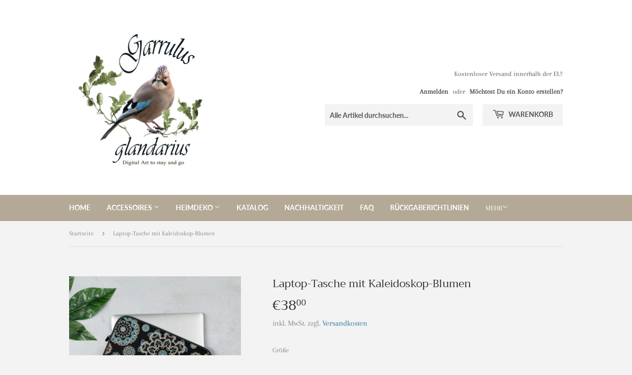

--- FILE ---
content_type: text/html; charset=utf-8
request_url: https://garrulus-glandarius.com/products/laptop-tasche-mit-kaleidoskop-blumen
body_size: 30802
content:
<!doctype html>
<html class="no-touch no-js" lang="de">
<head><meta name="p:domain_verify" content="379c1aaa16e6bf10fca873821640fbe3"/><script src="https://5f3c395.ccm19.de/app/public/app.js?apiKey=3bcc93557e62c395a574c25550e6375da29c8c19b213fa4b&amp;domain=18c6b14&amp;lang=de_DE" referrerpolicy="origin"></script>
<script src="https://5f3c395.ccm19.de/app/public/app.js?apiKey=3bcc93557e62c395a574c25550e6375da29c8c19b213fa4b&amp;domain=18c6b14&amp;lang=cz_CZ" referrerpolicy="origin"></script>      









      

      



   <link rel="amphtml" href="https://garrulus-glandarius.myshopify.com/a/amp-sb/products/laptop-tasche-mit-kaleidoskop-blumen">







   <meta name="description" content="Diese leichte, passgenaue Laptop-Hülle müssen alle Laptop-Besitzer auf Reisen haben. Um Kratzer zu vermeiden, ist sie mit einer gepolsterten Reißverschlussbindung ausgestattet und der Innenbereich ist mit Kunstpelz gefüttert. Außerdem ist sie aus wasserfestem und kratzbeständigem Material gefertigt. So ist garantiert,">






  <title>Laptop-Tasche mit Kaleidoskop-Blumen</title>




<!-- secomapp-json-ld -->

<!-- smart-seo-json-ld-store -->
<script type="application/ld+json">
{
   "@context": "http://schema.org",
   "@type": "WebSite",
   "url": "https://garrulus-glandarius.com/",
   "potentialAction": {
     "@type": "SearchAction",
     "target": "https://garrulus-glandarius.com/search?q={search_term_string}",
     "query-input": "required name=search_term_string"
   }
}
</script>
<script type="application/ld+json">
{
	"@context": "http://schema.org",
	"@type": "Organization",
	"url": "https://garrulus-glandarius.com"}
</script>
<!-- End - smart-seo-json-ld-store -->



<!-- secomapp-json-ld-Breadcrumb -->
<script type="application/ld+json">
    {
        "@context": "http://schema.org",
        "@type": "BreadcrumbList",
        "itemListElement": [{
            "@type": "ListItem",
            "position": 1,
            "item": {
                "@type": "Website",
                "@id": "https://garrulus-glandarius.com",
                "name": "Garrulus glandarius"
            }
        }]

 }
</script><!-- secomapp-json-ld-product -->
<script type="application/ld+json">
    {
        "@context": "http://schema.org/",
        "@type": "Product",
        "url": "https://garrulus-glandarius.com/products/laptop-tasche-mit-kaleidoskop-blumen",
        "name": "Laptop-Tasche mit Kaleidoskop-Blumen",
        "image": "https://garrulus-glandarius.com/cdn/shop/products/laptop-sleeve-15-in-front-6048edd1ba099.jpg?v=1623386704",
        "description": "Laptop-Tasche mit Kaleidoskop-Blumen",
        "brand": {
            "name": "Garrulus glandarius"
        },
        "sku": "3407576_10984",
        "weight": "0.218kg",
        "offers" : [
            {
                "@type" : "Offer" ,
                "priceCurrency" : "EUR" ,
                "price" : "3800" ,
                "priceValidUntil": "2026-04-27",
                "availability" : "http://schema.org/InStock" ,
                "itemCondition": "http://schema.org/NewCondition",
                "sku": "3407576_10984",
                "name": "13 in",
                "url" : "https://garrulus-glandarius.com/products/laptop-tasche-mit-kaleidoskop-blumen?variant=39334759202987",
                "seller" : {
                    "@type" : "Organization",
                    "name" : "Garrulus glandarius"
                }
            },
            {
                "@type" : "Offer" ,
                "priceCurrency" : "EUR" ,
                "price" : "4100" ,
                "priceValidUntil": "2026-04-27",
                "availability" : "http://schema.org/InStock" ,
                "itemCondition": "http://schema.org/NewCondition",
                "sku": "3407576_10985",
                "name": "15 in",
                "url" : "https://garrulus-glandarius.com/products/laptop-tasche-mit-kaleidoskop-blumen?variant=39334759235755",
                "seller" : {
                    "@type" : "Organization",
                    "name" : "Garrulus glandarius"
                }
            }
        ]
    }
</script>

























  <meta name="p:domain_verify" content="531daf37c07455500c1ebf4b167b60b5"/>
  <script>(function(H){H.className=H.className.replace(/\bno-js\b/,'js')})(document.documentElement)</script>
  <!-- Basic page needs ================================================== -->
  <meta charset="utf-8">
  <meta http-equiv="X-UA-Compatible" content="IE=edge,chrome=1">

  
  <link rel="shortcut icon" href="//garrulus-glandarius.com/cdn/shop/files/Gg-Logo_f02392b0-18d0-4a5b-8916-ff106dc225c9_32x32.jpg?v=1614309269" type="image/png" />
  

  <!-- Title and description ================================================== -->
   

  

  <!-- Product meta ================================================== -->
  <!-- /snippets/social-meta-tags.liquid -->




<meta property="og:site_name" content="Garrulus glandarius">
<meta property="og:url" content="https://garrulus-glandarius.com/products/laptop-tasche-mit-kaleidoskop-blumen">
<meta property="og:title" content="Laptop-Tasche mit Kaleidoskop-Blumen">
<meta property="og:type" content="product">
<meta property="og:description" content="Diese leichte, passgenaue Laptop-Hülle müssen alle Laptop-Besitzer auf Reisen haben. Um Kratzer zu vermeiden, ist sie mit einer gepolsterten Reißverschlussbindung ausgestattet und der Innenbereich ist mit Kunstpelz gefüttert. Außerdem ist sie aus wasserfestem und kratzbeständigem Material gefertigt. So ist garantiert, ">

  <meta property="og:price:amount" content="38,00">
  <meta property="og:price:currency" content="EUR">

<meta property="og:image" content="http://garrulus-glandarius.com/cdn/shop/products/laptop-sleeve-15-in-front-6048edd1ba099_1200x1200.jpg?v=1623386704"><meta property="og:image" content="http://garrulus-glandarius.com/cdn/shop/products/laptop-sleeve-13-in-front-6048edd1ba2a4_1200x1200.jpg?v=1623386704"><meta property="og:image" content="http://garrulus-glandarius.com/cdn/shop/files/Laptoptasche_1200x1200.jpg?v=1731577704">
<meta property="og:image:secure_url" content="https://garrulus-glandarius.com/cdn/shop/products/laptop-sleeve-15-in-front-6048edd1ba099_1200x1200.jpg?v=1623386704"><meta property="og:image:secure_url" content="https://garrulus-glandarius.com/cdn/shop/products/laptop-sleeve-13-in-front-6048edd1ba2a4_1200x1200.jpg?v=1623386704"><meta property="og:image:secure_url" content="https://garrulus-glandarius.com/cdn/shop/files/Laptoptasche_1200x1200.jpg?v=1731577704">


  <meta name="twitter:site" content="@Garrulusglanda3">

<meta name="twitter:card" content="summary_large_image">
<meta name="twitter:title" content="Laptop-Tasche mit Kaleidoskop-Blumen">
<meta name="twitter:description" content="Diese leichte, passgenaue Laptop-Hülle müssen alle Laptop-Besitzer auf Reisen haben. Um Kratzer zu vermeiden, ist sie mit einer gepolsterten Reißverschlussbindung ausgestattet und der Innenbereich ist mit Kunstpelz gefüttert. Außerdem ist sie aus wasserfestem und kratzbeständigem Material gefertigt. So ist garantiert, ">


  <!-- Helpers ================================================== -->
  <link rel="canonical" href="https://garrulus-glandarius.com/products/laptop-tasche-mit-kaleidoskop-blumen">
  <meta name="viewport" content="width=device-width,initial-scale=1">

  <!-- CSS ================================================== -->
  <link href="//garrulus-glandarius.com/cdn/shop/t/2/assets/theme.scss.css?v=124839662505904414961759262145" rel="stylesheet" type="text/css" media="all" />

  <!-- Header hook for plugins ================================================== -->
  <script>window.performance && window.performance.mark && window.performance.mark('shopify.content_for_header.start');</script><meta name="google-site-verification" content="9tvDnxtMXqNTZizj7WwV79RnzF5siWxADdeEg77QUNo">
<meta name="facebook-domain-verification" content="kk96zb50wg243j05w7zznq5456lqeb">
<meta id="shopify-digital-wallet" name="shopify-digital-wallet" content="/52622917803/digital_wallets/dialog">
<meta name="shopify-checkout-api-token" content="e3049c9a552d9a93935153bd865b8e79">
<meta id="in-context-paypal-metadata" data-shop-id="52622917803" data-venmo-supported="false" data-environment="production" data-locale="de_DE" data-paypal-v4="true" data-currency="EUR">
<link rel="alternate" type="application/json+oembed" href="https://garrulus-glandarius.com/products/laptop-tasche-mit-kaleidoskop-blumen.oembed">
<script async="async" src="/checkouts/internal/preloads.js?locale=de-DE"></script>
<script id="shopify-features" type="application/json">{"accessToken":"e3049c9a552d9a93935153bd865b8e79","betas":["rich-media-storefront-analytics"],"domain":"garrulus-glandarius.com","predictiveSearch":true,"shopId":52622917803,"locale":"de"}</script>
<script>var Shopify = Shopify || {};
Shopify.shop = "garrulus-glandarius.myshopify.com";
Shopify.locale = "de";
Shopify.currency = {"active":"EUR","rate":"1.0"};
Shopify.country = "DE";
Shopify.theme = {"name":"Supply","id":117475770539,"schema_name":"Supply","schema_version":"9.2.0","theme_store_id":679,"role":"main"};
Shopify.theme.handle = "null";
Shopify.theme.style = {"id":null,"handle":null};
Shopify.cdnHost = "garrulus-glandarius.com/cdn";
Shopify.routes = Shopify.routes || {};
Shopify.routes.root = "/";</script>
<script type="module">!function(o){(o.Shopify=o.Shopify||{}).modules=!0}(window);</script>
<script>!function(o){function n(){var o=[];function n(){o.push(Array.prototype.slice.apply(arguments))}return n.q=o,n}var t=o.Shopify=o.Shopify||{};t.loadFeatures=n(),t.autoloadFeatures=n()}(window);</script>
<script id="shop-js-analytics" type="application/json">{"pageType":"product"}</script>
<script defer="defer" async type="module" src="//garrulus-glandarius.com/cdn/shopifycloud/shop-js/modules/v2/client.init-shop-cart-sync_e98Ab_XN.de.esm.js"></script>
<script defer="defer" async type="module" src="//garrulus-glandarius.com/cdn/shopifycloud/shop-js/modules/v2/chunk.common_Pcw9EP95.esm.js"></script>
<script defer="defer" async type="module" src="//garrulus-glandarius.com/cdn/shopifycloud/shop-js/modules/v2/chunk.modal_CzmY4ZhL.esm.js"></script>
<script type="module">
  await import("//garrulus-glandarius.com/cdn/shopifycloud/shop-js/modules/v2/client.init-shop-cart-sync_e98Ab_XN.de.esm.js");
await import("//garrulus-glandarius.com/cdn/shopifycloud/shop-js/modules/v2/chunk.common_Pcw9EP95.esm.js");
await import("//garrulus-glandarius.com/cdn/shopifycloud/shop-js/modules/v2/chunk.modal_CzmY4ZhL.esm.js");

  window.Shopify.SignInWithShop?.initShopCartSync?.({"fedCMEnabled":true,"windoidEnabled":true});

</script>
<script>(function() {
  var isLoaded = false;
  function asyncLoad() {
    if (isLoaded) return;
    isLoaded = true;
    var urls = ["https:\/\/gtranslate.io\/shopify\/gtranslate.js?shop=garrulus-glandarius.myshopify.com","https:\/\/d35wltpnil53he.cloudfront.net\/zoom-magnifier\/js\/v1.0\/zoom_magnifier.js?shop=garrulus-glandarius.myshopify.com","\/\/full-page-zoom.product-image-zoom.com\/js\/core\/main.min.js?timestamp=1652268825\u0026shop=garrulus-glandarius.myshopify.com","\/\/cdn.shopify.com\/proxy\/934a0fa0a21ef3cba305078869acfc79e066aa75b6f515d6947ed1def49c6236\/static.cdn.printful.com\/static\/js\/external\/shopify-product-customizer.js?v=0.28\u0026shop=garrulus-glandarius.myshopify.com\u0026sp-cache-control=cHVibGljLCBtYXgtYWdlPTkwMA"];
    for (var i = 0; i < urls.length; i++) {
      var s = document.createElement('script');
      s.type = 'text/javascript';
      s.async = true;
      s.src = urls[i];
      var x = document.getElementsByTagName('script')[0];
      x.parentNode.insertBefore(s, x);
    }
  };
  if(window.attachEvent) {
    window.attachEvent('onload', asyncLoad);
  } else {
    window.addEventListener('load', asyncLoad, false);
  }
})();</script>
<script id="__st">var __st={"a":52622917803,"offset":3600,"reqid":"9f535bfc-f20a-44c9-984f-1f7654eeb31d-1769473610","pageurl":"garrulus-glandarius.com\/products\/laptop-tasche-mit-kaleidoskop-blumen","u":"32817e9ca61e","p":"product","rtyp":"product","rid":6559301501099};</script>
<script>window.ShopifyPaypalV4VisibilityTracking = true;</script>
<script id="captcha-bootstrap">!function(){'use strict';const t='contact',e='account',n='new_comment',o=[[t,t],['blogs',n],['comments',n],[t,'customer']],c=[[e,'customer_login'],[e,'guest_login'],[e,'recover_customer_password'],[e,'create_customer']],r=t=>t.map((([t,e])=>`form[action*='/${t}']:not([data-nocaptcha='true']) input[name='form_type'][value='${e}']`)).join(','),a=t=>()=>t?[...document.querySelectorAll(t)].map((t=>t.form)):[];function s(){const t=[...o],e=r(t);return a(e)}const i='password',u='form_key',d=['recaptcha-v3-token','g-recaptcha-response','h-captcha-response',i],f=()=>{try{return window.sessionStorage}catch{return}},m='__shopify_v',_=t=>t.elements[u];function p(t,e,n=!1){try{const o=window.sessionStorage,c=JSON.parse(o.getItem(e)),{data:r}=function(t){const{data:e,action:n}=t;return t[m]||n?{data:e,action:n}:{data:t,action:n}}(c);for(const[e,n]of Object.entries(r))t.elements[e]&&(t.elements[e].value=n);n&&o.removeItem(e)}catch(o){console.error('form repopulation failed',{error:o})}}const l='form_type',E='cptcha';function T(t){t.dataset[E]=!0}const w=window,h=w.document,L='Shopify',v='ce_forms',y='captcha';let A=!1;((t,e)=>{const n=(g='f06e6c50-85a8-45c8-87d0-21a2b65856fe',I='https://cdn.shopify.com/shopifycloud/storefront-forms-hcaptcha/ce_storefront_forms_captcha_hcaptcha.v1.5.2.iife.js',D={infoText:'Durch hCaptcha geschützt',privacyText:'Datenschutz',termsText:'Allgemeine Geschäftsbedingungen'},(t,e,n)=>{const o=w[L][v],c=o.bindForm;if(c)return c(t,g,e,D).then(n);var r;o.q.push([[t,g,e,D],n]),r=I,A||(h.body.append(Object.assign(h.createElement('script'),{id:'captcha-provider',async:!0,src:r})),A=!0)});var g,I,D;w[L]=w[L]||{},w[L][v]=w[L][v]||{},w[L][v].q=[],w[L][y]=w[L][y]||{},w[L][y].protect=function(t,e){n(t,void 0,e),T(t)},Object.freeze(w[L][y]),function(t,e,n,w,h,L){const[v,y,A,g]=function(t,e,n){const i=e?o:[],u=t?c:[],d=[...i,...u],f=r(d),m=r(i),_=r(d.filter((([t,e])=>n.includes(e))));return[a(f),a(m),a(_),s()]}(w,h,L),I=t=>{const e=t.target;return e instanceof HTMLFormElement?e:e&&e.form},D=t=>v().includes(t);t.addEventListener('submit',(t=>{const e=I(t);if(!e)return;const n=D(e)&&!e.dataset.hcaptchaBound&&!e.dataset.recaptchaBound,o=_(e),c=g().includes(e)&&(!o||!o.value);(n||c)&&t.preventDefault(),c&&!n&&(function(t){try{if(!f())return;!function(t){const e=f();if(!e)return;const n=_(t);if(!n)return;const o=n.value;o&&e.removeItem(o)}(t);const e=Array.from(Array(32),(()=>Math.random().toString(36)[2])).join('');!function(t,e){_(t)||t.append(Object.assign(document.createElement('input'),{type:'hidden',name:u})),t.elements[u].value=e}(t,e),function(t,e){const n=f();if(!n)return;const o=[...t.querySelectorAll(`input[type='${i}']`)].map((({name:t})=>t)),c=[...d,...o],r={};for(const[a,s]of new FormData(t).entries())c.includes(a)||(r[a]=s);n.setItem(e,JSON.stringify({[m]:1,action:t.action,data:r}))}(t,e)}catch(e){console.error('failed to persist form',e)}}(e),e.submit())}));const S=(t,e)=>{t&&!t.dataset[E]&&(n(t,e.some((e=>e===t))),T(t))};for(const o of['focusin','change'])t.addEventListener(o,(t=>{const e=I(t);D(e)&&S(e,y())}));const B=e.get('form_key'),M=e.get(l),P=B&&M;t.addEventListener('DOMContentLoaded',(()=>{const t=y();if(P)for(const e of t)e.elements[l].value===M&&p(e,B);[...new Set([...A(),...v().filter((t=>'true'===t.dataset.shopifyCaptcha))])].forEach((e=>S(e,t)))}))}(h,new URLSearchParams(w.location.search),n,t,e,['guest_login'])})(!0,!0)}();</script>
<script integrity="sha256-4kQ18oKyAcykRKYeNunJcIwy7WH5gtpwJnB7kiuLZ1E=" data-source-attribution="shopify.loadfeatures" defer="defer" src="//garrulus-glandarius.com/cdn/shopifycloud/storefront/assets/storefront/load_feature-a0a9edcb.js" crossorigin="anonymous"></script>
<script data-source-attribution="shopify.dynamic_checkout.dynamic.init">var Shopify=Shopify||{};Shopify.PaymentButton=Shopify.PaymentButton||{isStorefrontPortableWallets:!0,init:function(){window.Shopify.PaymentButton.init=function(){};var t=document.createElement("script");t.src="https://garrulus-glandarius.com/cdn/shopifycloud/portable-wallets/latest/portable-wallets.de.js",t.type="module",document.head.appendChild(t)}};
</script>
<script data-source-attribution="shopify.dynamic_checkout.buyer_consent">
  function portableWalletsHideBuyerConsent(e){var t=document.getElementById("shopify-buyer-consent"),n=document.getElementById("shopify-subscription-policy-button");t&&n&&(t.classList.add("hidden"),t.setAttribute("aria-hidden","true"),n.removeEventListener("click",e))}function portableWalletsShowBuyerConsent(e){var t=document.getElementById("shopify-buyer-consent"),n=document.getElementById("shopify-subscription-policy-button");t&&n&&(t.classList.remove("hidden"),t.removeAttribute("aria-hidden"),n.addEventListener("click",e))}window.Shopify?.PaymentButton&&(window.Shopify.PaymentButton.hideBuyerConsent=portableWalletsHideBuyerConsent,window.Shopify.PaymentButton.showBuyerConsent=portableWalletsShowBuyerConsent);
</script>
<script>
  function portableWalletsCleanup(e){e&&e.src&&console.error("Failed to load portable wallets script "+e.src);var t=document.querySelectorAll("shopify-accelerated-checkout .shopify-payment-button__skeleton, shopify-accelerated-checkout-cart .wallet-cart-button__skeleton"),e=document.getElementById("shopify-buyer-consent");for(let e=0;e<t.length;e++)t[e].remove();e&&e.remove()}function portableWalletsNotLoadedAsModule(e){e instanceof ErrorEvent&&"string"==typeof e.message&&e.message.includes("import.meta")&&"string"==typeof e.filename&&e.filename.includes("portable-wallets")&&(window.removeEventListener("error",portableWalletsNotLoadedAsModule),window.Shopify.PaymentButton.failedToLoad=e,"loading"===document.readyState?document.addEventListener("DOMContentLoaded",window.Shopify.PaymentButton.init):window.Shopify.PaymentButton.init())}window.addEventListener("error",portableWalletsNotLoadedAsModule);
</script>

<script type="module" src="https://garrulus-glandarius.com/cdn/shopifycloud/portable-wallets/latest/portable-wallets.de.js" onError="portableWalletsCleanup(this)" crossorigin="anonymous"></script>
<script nomodule>
  document.addEventListener("DOMContentLoaded", portableWalletsCleanup);
</script>

<link id="shopify-accelerated-checkout-styles" rel="stylesheet" media="screen" href="https://garrulus-glandarius.com/cdn/shopifycloud/portable-wallets/latest/accelerated-checkout-backwards-compat.css" crossorigin="anonymous">
<style id="shopify-accelerated-checkout-cart">
        #shopify-buyer-consent {
  margin-top: 1em;
  display: inline-block;
  width: 100%;
}

#shopify-buyer-consent.hidden {
  display: none;
}

#shopify-subscription-policy-button {
  background: none;
  border: none;
  padding: 0;
  text-decoration: underline;
  font-size: inherit;
  cursor: pointer;
}

#shopify-subscription-policy-button::before {
  box-shadow: none;
}

      </style>

<script>window.performance && window.performance.mark && window.performance.mark('shopify.content_for_header.end');</script>

  
  

  <script src="//garrulus-glandarius.com/cdn/shop/t/2/assets/jquery-2.2.3.min.js?v=58211863146907186831609242774" type="text/javascript"></script>

  <script src="//garrulus-glandarius.com/cdn/shop/t/2/assets/lazysizes.min.js?v=8147953233334221341609242774" async="async"></script>
  <script src="//garrulus-glandarius.com/cdn/shop/t/2/assets/vendor.js?v=106177282645720727331609242776" defer="defer"></script>
  <script src="//garrulus-glandarius.com/cdn/shop/t/2/assets/theme.js?v=58570291527491135621609242793" defer="defer"></script>



        <link href="//garrulus-glandarius.com/cdn/shop/t/2/assets/paymentfont.scss.css?v=99975122477571304211759262143" rel="stylesheet" type="text/css" media="all" />
      
  <script>

  // https://tc39.github.io/ecma262/#sec-array.prototype.find
  if (!Array.prototype.find) {
    Object.defineProperty(Array.prototype, 'find', {
      value: function(predicate) {
        // 1. Let O be ? ToObject(this value).
        if (this == null) {
          throw TypeError('"this" is null or not defined');
        }

        var o = Object(this);

        // 2. Let len be ? ToLength(? Get(O, "length")).
        var len = o.length >>> 0;

        // 3. If IsCallable(predicate) is false, throw a TypeError exception.
        if (typeof predicate !== 'function') {
          throw TypeError('predicate must be a function');
        }

        // 4. If thisArg was supplied, let T be thisArg; else let T be undefined.
        var thisArg = arguments[1];

        // 5. Let k be 0.
        var k = 0;

        // 6. Repeat, while k < len
        while (k < len) {
          // a. Let Pk be ! ToString(k).
          // b. Let kValue be ? Get(O, Pk).
          // c. Let testResult be ToBoolean(? Call(predicate, T, < kValue, k, O >)).
          // d. If testResult is true, return kValue.
          var kValue = o[k];
          if (predicate.call(thisArg, kValue, k, o)) {
            return kValue;
          }
          // e. Increase k by 1.
          k++;
        }

        // 7. Return undefined.
        return undefined;
      },
      configurable: true,
      writable: true
    });
  }

  (function () {

    function buildLanguageList() {
      var languageListJson = '[{\
"name": "Deutsch",\
"endonym_name": "Deutsch",\
"iso_code": "de",\
"primary": true,\
"flag": "//garrulus-glandarius.com/cdn/shop/t/2/assets/de.png?v=774"\
}]';
      return JSON.parse(languageListJson);
    }

    function getSavedLocale(langList) {
      var savedLocale = localStorage.getItem('translation-lab-lang');
      var sl = savedLocale ? langList.find(x => x.iso_code.toLowerCase() === savedLocale.toLowerCase()) : null;
      return sl ? sl.iso_code : null;
    }

    function getBrowserLocale(langList) {
      var browserLocale = navigator.language;
      if (browserLocale) {
        var localeParts = browserLocale.split('-');
        var bl = localeParts[0] ? langList.find(x => x.iso_code.toLowerCase().startsWith(localeParts[0])) : null;
        return bl ? bl.iso_code : null;
      } else {
        return null;
      }
    }

    function redirectUrlBuilderFunction(primaryLocale) {
      var shopDomain = 'https://garrulus-glandarius.com';
      if (window.Shopify.designMode) {
      	shopDomain = 'https://garrulus-glandarius.myshopify.com';
      }
      var currentLocale = 'de'.toLowerCase();
      var currentLocaleRegEx = new RegExp('^\/' + currentLocale, "ig");
      var primaryLocaleLower = primaryLocale.toLowerCase();
      var pathname = window.location.pathname;
      var queryString = window.location.search || '';
      return function build(redirectLocale) {
        if (!redirectLocale) {
          return null;
        }
        var redirectLocaleLower = redirectLocale.toLowerCase();
        if (currentLocale !== redirectLocaleLower) {
          if (redirectLocaleLower === primaryLocaleLower) {
            return shopDomain + pathname.replace(currentLocaleRegEx, '') + queryString;
          } else if (primaryLocaleLower === currentLocale) {
            return shopDomain + '/' + redirectLocaleLower + pathname + queryString;
          } else {
            return shopDomain + '/' + pathname.replace(currentLocaleRegEx, redirectLocaleLower) + queryString;
          }
        }
        return null;
      }
    }

    function getRedirectLocale(languageList) {
      var savedLocale = getSavedLocale(languageList);
      var browserLocale = getBrowserLocale(languageList);
      var preferredLocale = null;

      var redirectLocale = null;

      if (savedLocale) {
        redirectLocale = savedLocale;
      } else if (preferredLocale) {
        redirectLocale = preferredLocale;
      } else if (browserLocale) {
        redirectLocale = browserLocale;
      }
      return redirectLocale;
    }

    function configure() {
      var languageList = buildLanguageList();
      var primaryLanguage = languageList.find(function (x) { return x.primary; });
      if (!primaryLanguage && !primaryLanguage.iso_code) {
        // error: there should be atleast one language set as primary
        return;
      }

      var redirectUrlBuilder = redirectUrlBuilderFunction(primaryLanguage.iso_code);

      var redirectLocale = getRedirectLocale(languageList);

      var redirectUrl = redirectUrlBuilder(redirectLocale);
      redirectUrl && window.location.assign(redirectUrl);
    }

    var botPatterns = "(bot|Googlebot\/|Googlebot-Mobile|Googlebot-Image|Googlebot-News|Googlebot-Video|AdsBot-Google([^-]|$)|AdsBot-Google-Mobile|Feedfetcher-Google|Mediapartners-Google|APIs-Google|bingbot|Slurp|exabot|ia_archiver|YandexBot|YandexImages|YandexAccessibilityBot|YandexMobileBot|YandexMetrika|YandexTurbo|YandexImageResizer|YandexVideo|YandexAdNet|YandexBlogs|YandexCalendar|YandexDirect|YandexFavicons|YaDirectFetcher|YandexForDomain|YandexMarket|YandexMedia|YandexMobileScreenShotBot|YandexNews|YandexOntoDB|YandexPagechecker|YandexPartner|YandexRCA|YandexSearchShop|YandexSitelinks|YandexSpravBot|YandexTracker|YandexVertis|YandexVerticals|YandexWebmaster|YandexScreenshotBot|Baiduspider|facebookexternalhit|Sogou|DuckDuckBot|BUbiNG|crawler4j|S[eE][mM]rushBot|Google-Adwords-Instant|BingPreview\/|Bark[rR]owler|DuckDuckGo-Favicons-Bot|AppEngine-Google|Google Web Preview|acapbot|Baidu-YunGuanCe|Feedly|Feedspot|google-xrawler|Google-Structured-Data-Testing-Tool|Google-PhysicalWeb|Google Favicon|Google-Site-Verification|Gwene|SentiBot|FreshRSS)";
    var re = new RegExp(botPatterns, 'i');
    if (!re.test(navigator.userAgent)) {
      configure();
    }

  })();
</script>
<link href="https://monorail-edge.shopifysvc.com" rel="dns-prefetch">
<script>(function(){if ("sendBeacon" in navigator && "performance" in window) {try {var session_token_from_headers = performance.getEntriesByType('navigation')[0].serverTiming.find(x => x.name == '_s').description;} catch {var session_token_from_headers = undefined;}var session_cookie_matches = document.cookie.match(/_shopify_s=([^;]*)/);var session_token_from_cookie = session_cookie_matches && session_cookie_matches.length === 2 ? session_cookie_matches[1] : "";var session_token = session_token_from_headers || session_token_from_cookie || "";function handle_abandonment_event(e) {var entries = performance.getEntries().filter(function(entry) {return /monorail-edge.shopifysvc.com/.test(entry.name);});if (!window.abandonment_tracked && entries.length === 0) {window.abandonment_tracked = true;var currentMs = Date.now();var navigation_start = performance.timing.navigationStart;var payload = {shop_id: 52622917803,url: window.location.href,navigation_start,duration: currentMs - navigation_start,session_token,page_type: "product"};window.navigator.sendBeacon("https://monorail-edge.shopifysvc.com/v1/produce", JSON.stringify({schema_id: "online_store_buyer_site_abandonment/1.1",payload: payload,metadata: {event_created_at_ms: currentMs,event_sent_at_ms: currentMs}}));}}window.addEventListener('pagehide', handle_abandonment_event);}}());</script>
<script id="web-pixels-manager-setup">(function e(e,d,r,n,o){if(void 0===o&&(o={}),!Boolean(null===(a=null===(i=window.Shopify)||void 0===i?void 0:i.analytics)||void 0===a?void 0:a.replayQueue)){var i,a;window.Shopify=window.Shopify||{};var t=window.Shopify;t.analytics=t.analytics||{};var s=t.analytics;s.replayQueue=[],s.publish=function(e,d,r){return s.replayQueue.push([e,d,r]),!0};try{self.performance.mark("wpm:start")}catch(e){}var l=function(){var e={modern:/Edge?\/(1{2}[4-9]|1[2-9]\d|[2-9]\d{2}|\d{4,})\.\d+(\.\d+|)|Firefox\/(1{2}[4-9]|1[2-9]\d|[2-9]\d{2}|\d{4,})\.\d+(\.\d+|)|Chrom(ium|e)\/(9{2}|\d{3,})\.\d+(\.\d+|)|(Maci|X1{2}).+ Version\/(15\.\d+|(1[6-9]|[2-9]\d|\d{3,})\.\d+)([,.]\d+|)( \(\w+\)|)( Mobile\/\w+|) Safari\/|Chrome.+OPR\/(9{2}|\d{3,})\.\d+\.\d+|(CPU[ +]OS|iPhone[ +]OS|CPU[ +]iPhone|CPU IPhone OS|CPU iPad OS)[ +]+(15[._]\d+|(1[6-9]|[2-9]\d|\d{3,})[._]\d+)([._]\d+|)|Android:?[ /-](13[3-9]|1[4-9]\d|[2-9]\d{2}|\d{4,})(\.\d+|)(\.\d+|)|Android.+Firefox\/(13[5-9]|1[4-9]\d|[2-9]\d{2}|\d{4,})\.\d+(\.\d+|)|Android.+Chrom(ium|e)\/(13[3-9]|1[4-9]\d|[2-9]\d{2}|\d{4,})\.\d+(\.\d+|)|SamsungBrowser\/([2-9]\d|\d{3,})\.\d+/,legacy:/Edge?\/(1[6-9]|[2-9]\d|\d{3,})\.\d+(\.\d+|)|Firefox\/(5[4-9]|[6-9]\d|\d{3,})\.\d+(\.\d+|)|Chrom(ium|e)\/(5[1-9]|[6-9]\d|\d{3,})\.\d+(\.\d+|)([\d.]+$|.*Safari\/(?![\d.]+ Edge\/[\d.]+$))|(Maci|X1{2}).+ Version\/(10\.\d+|(1[1-9]|[2-9]\d|\d{3,})\.\d+)([,.]\d+|)( \(\w+\)|)( Mobile\/\w+|) Safari\/|Chrome.+OPR\/(3[89]|[4-9]\d|\d{3,})\.\d+\.\d+|(CPU[ +]OS|iPhone[ +]OS|CPU[ +]iPhone|CPU IPhone OS|CPU iPad OS)[ +]+(10[._]\d+|(1[1-9]|[2-9]\d|\d{3,})[._]\d+)([._]\d+|)|Android:?[ /-](13[3-9]|1[4-9]\d|[2-9]\d{2}|\d{4,})(\.\d+|)(\.\d+|)|Mobile Safari.+OPR\/([89]\d|\d{3,})\.\d+\.\d+|Android.+Firefox\/(13[5-9]|1[4-9]\d|[2-9]\d{2}|\d{4,})\.\d+(\.\d+|)|Android.+Chrom(ium|e)\/(13[3-9]|1[4-9]\d|[2-9]\d{2}|\d{4,})\.\d+(\.\d+|)|Android.+(UC? ?Browser|UCWEB|U3)[ /]?(15\.([5-9]|\d{2,})|(1[6-9]|[2-9]\d|\d{3,})\.\d+)\.\d+|SamsungBrowser\/(5\.\d+|([6-9]|\d{2,})\.\d+)|Android.+MQ{2}Browser\/(14(\.(9|\d{2,})|)|(1[5-9]|[2-9]\d|\d{3,})(\.\d+|))(\.\d+|)|K[Aa][Ii]OS\/(3\.\d+|([4-9]|\d{2,})\.\d+)(\.\d+|)/},d=e.modern,r=e.legacy,n=navigator.userAgent;return n.match(d)?"modern":n.match(r)?"legacy":"unknown"}(),u="modern"===l?"modern":"legacy",c=(null!=n?n:{modern:"",legacy:""})[u],f=function(e){return[e.baseUrl,"/wpm","/b",e.hashVersion,"modern"===e.buildTarget?"m":"l",".js"].join("")}({baseUrl:d,hashVersion:r,buildTarget:u}),m=function(e){var d=e.version,r=e.bundleTarget,n=e.surface,o=e.pageUrl,i=e.monorailEndpoint;return{emit:function(e){var a=e.status,t=e.errorMsg,s=(new Date).getTime(),l=JSON.stringify({metadata:{event_sent_at_ms:s},events:[{schema_id:"web_pixels_manager_load/3.1",payload:{version:d,bundle_target:r,page_url:o,status:a,surface:n,error_msg:t},metadata:{event_created_at_ms:s}}]});if(!i)return console&&console.warn&&console.warn("[Web Pixels Manager] No Monorail endpoint provided, skipping logging."),!1;try{return self.navigator.sendBeacon.bind(self.navigator)(i,l)}catch(e){}var u=new XMLHttpRequest;try{return u.open("POST",i,!0),u.setRequestHeader("Content-Type","text/plain"),u.send(l),!0}catch(e){return console&&console.warn&&console.warn("[Web Pixels Manager] Got an unhandled error while logging to Monorail."),!1}}}}({version:r,bundleTarget:l,surface:e.surface,pageUrl:self.location.href,monorailEndpoint:e.monorailEndpoint});try{o.browserTarget=l,function(e){var d=e.src,r=e.async,n=void 0===r||r,o=e.onload,i=e.onerror,a=e.sri,t=e.scriptDataAttributes,s=void 0===t?{}:t,l=document.createElement("script"),u=document.querySelector("head"),c=document.querySelector("body");if(l.async=n,l.src=d,a&&(l.integrity=a,l.crossOrigin="anonymous"),s)for(var f in s)if(Object.prototype.hasOwnProperty.call(s,f))try{l.dataset[f]=s[f]}catch(e){}if(o&&l.addEventListener("load",o),i&&l.addEventListener("error",i),u)u.appendChild(l);else{if(!c)throw new Error("Did not find a head or body element to append the script");c.appendChild(l)}}({src:f,async:!0,onload:function(){if(!function(){var e,d;return Boolean(null===(d=null===(e=window.Shopify)||void 0===e?void 0:e.analytics)||void 0===d?void 0:d.initialized)}()){var d=window.webPixelsManager.init(e)||void 0;if(d){var r=window.Shopify.analytics;r.replayQueue.forEach((function(e){var r=e[0],n=e[1],o=e[2];d.publishCustomEvent(r,n,o)})),r.replayQueue=[],r.publish=d.publishCustomEvent,r.visitor=d.visitor,r.initialized=!0}}},onerror:function(){return m.emit({status:"failed",errorMsg:"".concat(f," has failed to load")})},sri:function(e){var d=/^sha384-[A-Za-z0-9+/=]+$/;return"string"==typeof e&&d.test(e)}(c)?c:"",scriptDataAttributes:o}),m.emit({status:"loading"})}catch(e){m.emit({status:"failed",errorMsg:(null==e?void 0:e.message)||"Unknown error"})}}})({shopId: 52622917803,storefrontBaseUrl: "https://garrulus-glandarius.com",extensionsBaseUrl: "https://extensions.shopifycdn.com/cdn/shopifycloud/web-pixels-manager",monorailEndpoint: "https://monorail-edge.shopifysvc.com/unstable/produce_batch",surface: "storefront-renderer",enabledBetaFlags: ["2dca8a86"],webPixelsConfigList: [{"id":"1342537995","configuration":"{\"tagID\":\"2613653327664\"}","eventPayloadVersion":"v1","runtimeContext":"STRICT","scriptVersion":"18031546ee651571ed29edbe71a3550b","type":"APP","apiClientId":3009811,"privacyPurposes":["ANALYTICS","MARKETING","SALE_OF_DATA"],"dataSharingAdjustments":{"protectedCustomerApprovalScopes":["read_customer_address","read_customer_email","read_customer_name","read_customer_personal_data","read_customer_phone"]}},{"id":"1019347211","configuration":"{\"config\":\"{\\\"pixel_id\\\":\\\"AW-435848784\\\",\\\"target_country\\\":\\\"DE\\\",\\\"gtag_events\\\":[{\\\"type\\\":\\\"search\\\",\\\"action_label\\\":\\\"AW-435848784\\\/YWI8CLLZhvMBENCM6s8B\\\"},{\\\"type\\\":\\\"begin_checkout\\\",\\\"action_label\\\":\\\"AW-435848784\\\/Eb5hCK_ZhvMBENCM6s8B\\\"},{\\\"type\\\":\\\"view_item\\\",\\\"action_label\\\":[\\\"AW-435848784\\\/XWDrCKnZhvMBENCM6s8B\\\",\\\"MC-WSFH0RG33T\\\"]},{\\\"type\\\":\\\"purchase\\\",\\\"action_label\\\":[\\\"AW-435848784\\\/jnXHCKbZhvMBENCM6s8B\\\",\\\"MC-WSFH0RG33T\\\"]},{\\\"type\\\":\\\"page_view\\\",\\\"action_label\\\":[\\\"AW-435848784\\\/tRymCKPZhvMBENCM6s8B\\\",\\\"MC-WSFH0RG33T\\\"]},{\\\"type\\\":\\\"add_payment_info\\\",\\\"action_label\\\":\\\"AW-435848784\\\/xfhaCLXZhvMBENCM6s8B\\\"},{\\\"type\\\":\\\"add_to_cart\\\",\\\"action_label\\\":\\\"AW-435848784\\\/2O21CKzZhvMBENCM6s8B\\\"}],\\\"enable_monitoring_mode\\\":false}\"}","eventPayloadVersion":"v1","runtimeContext":"OPEN","scriptVersion":"b2a88bafab3e21179ed38636efcd8a93","type":"APP","apiClientId":1780363,"privacyPurposes":[],"dataSharingAdjustments":{"protectedCustomerApprovalScopes":["read_customer_address","read_customer_email","read_customer_name","read_customer_personal_data","read_customer_phone"]}},{"id":"413204747","configuration":"{\"pixel_id\":\"429053775084674\",\"pixel_type\":\"facebook_pixel\",\"metaapp_system_user_token\":\"-\"}","eventPayloadVersion":"v1","runtimeContext":"OPEN","scriptVersion":"ca16bc87fe92b6042fbaa3acc2fbdaa6","type":"APP","apiClientId":2329312,"privacyPurposes":["ANALYTICS","MARKETING","SALE_OF_DATA"],"dataSharingAdjustments":{"protectedCustomerApprovalScopes":["read_customer_address","read_customer_email","read_customer_name","read_customer_personal_data","read_customer_phone"]}},{"id":"shopify-app-pixel","configuration":"{}","eventPayloadVersion":"v1","runtimeContext":"STRICT","scriptVersion":"0450","apiClientId":"shopify-pixel","type":"APP","privacyPurposes":["ANALYTICS","MARKETING"]},{"id":"shopify-custom-pixel","eventPayloadVersion":"v1","runtimeContext":"LAX","scriptVersion":"0450","apiClientId":"shopify-pixel","type":"CUSTOM","privacyPurposes":["ANALYTICS","MARKETING"]}],isMerchantRequest: false,initData: {"shop":{"name":"Garrulus glandarius","paymentSettings":{"currencyCode":"EUR"},"myshopifyDomain":"garrulus-glandarius.myshopify.com","countryCode":"DE","storefrontUrl":"https:\/\/garrulus-glandarius.com"},"customer":null,"cart":null,"checkout":null,"productVariants":[{"price":{"amount":38.0,"currencyCode":"EUR"},"product":{"title":"Laptop-Tasche mit Kaleidoskop-Blumen","vendor":"Garrulus glandarius","id":"6559301501099","untranslatedTitle":"Laptop-Tasche mit Kaleidoskop-Blumen","url":"\/products\/laptop-tasche-mit-kaleidoskop-blumen","type":"Laptop Hülle"},"id":"39334759202987","image":{"src":"\/\/garrulus-glandarius.com\/cdn\/shop\/products\/laptop-sleeve-13-in-front-6048edd1ba2a4.jpg?v=1623386704"},"sku":"3407576_10984","title":"13 in","untranslatedTitle":"13 in"},{"price":{"amount":41.0,"currencyCode":"EUR"},"product":{"title":"Laptop-Tasche mit Kaleidoskop-Blumen","vendor":"Garrulus glandarius","id":"6559301501099","untranslatedTitle":"Laptop-Tasche mit Kaleidoskop-Blumen","url":"\/products\/laptop-tasche-mit-kaleidoskop-blumen","type":"Laptop Hülle"},"id":"39334759235755","image":{"src":"\/\/garrulus-glandarius.com\/cdn\/shop\/products\/laptop-sleeve-15-in-front-6048edd1ba099.jpg?v=1623386704"},"sku":"3407576_10985","title":"15 in","untranslatedTitle":"15 in"}],"purchasingCompany":null},},"https://garrulus-glandarius.com/cdn","fcfee988w5aeb613cpc8e4bc33m6693e112",{"modern":"","legacy":""},{"shopId":"52622917803","storefrontBaseUrl":"https:\/\/garrulus-glandarius.com","extensionBaseUrl":"https:\/\/extensions.shopifycdn.com\/cdn\/shopifycloud\/web-pixels-manager","surface":"storefront-renderer","enabledBetaFlags":"[\"2dca8a86\"]","isMerchantRequest":"false","hashVersion":"fcfee988w5aeb613cpc8e4bc33m6693e112","publish":"custom","events":"[[\"page_viewed\",{}],[\"product_viewed\",{\"productVariant\":{\"price\":{\"amount\":38.0,\"currencyCode\":\"EUR\"},\"product\":{\"title\":\"Laptop-Tasche mit Kaleidoskop-Blumen\",\"vendor\":\"Garrulus glandarius\",\"id\":\"6559301501099\",\"untranslatedTitle\":\"Laptop-Tasche mit Kaleidoskop-Blumen\",\"url\":\"\/products\/laptop-tasche-mit-kaleidoskop-blumen\",\"type\":\"Laptop Hülle\"},\"id\":\"39334759202987\",\"image\":{\"src\":\"\/\/garrulus-glandarius.com\/cdn\/shop\/products\/laptop-sleeve-13-in-front-6048edd1ba2a4.jpg?v=1623386704\"},\"sku\":\"3407576_10984\",\"title\":\"13 in\",\"untranslatedTitle\":\"13 in\"}}]]"});</script><script>
  window.ShopifyAnalytics = window.ShopifyAnalytics || {};
  window.ShopifyAnalytics.meta = window.ShopifyAnalytics.meta || {};
  window.ShopifyAnalytics.meta.currency = 'EUR';
  var meta = {"product":{"id":6559301501099,"gid":"gid:\/\/shopify\/Product\/6559301501099","vendor":"Garrulus glandarius","type":"Laptop Hülle","handle":"laptop-tasche-mit-kaleidoskop-blumen","variants":[{"id":39334759202987,"price":3800,"name":"Laptop-Tasche mit Kaleidoskop-Blumen - 13 in","public_title":"13 in","sku":"3407576_10984"},{"id":39334759235755,"price":4100,"name":"Laptop-Tasche mit Kaleidoskop-Blumen - 15 in","public_title":"15 in","sku":"3407576_10985"}],"remote":false},"page":{"pageType":"product","resourceType":"product","resourceId":6559301501099,"requestId":"9f535bfc-f20a-44c9-984f-1f7654eeb31d-1769473610"}};
  for (var attr in meta) {
    window.ShopifyAnalytics.meta[attr] = meta[attr];
  }
</script>
<script class="analytics">
  (function () {
    var customDocumentWrite = function(content) {
      var jquery = null;

      if (window.jQuery) {
        jquery = window.jQuery;
      } else if (window.Checkout && window.Checkout.$) {
        jquery = window.Checkout.$;
      }

      if (jquery) {
        jquery('body').append(content);
      }
    };

    var hasLoggedConversion = function(token) {
      if (token) {
        return document.cookie.indexOf('loggedConversion=' + token) !== -1;
      }
      return false;
    }

    var setCookieIfConversion = function(token) {
      if (token) {
        var twoMonthsFromNow = new Date(Date.now());
        twoMonthsFromNow.setMonth(twoMonthsFromNow.getMonth() + 2);

        document.cookie = 'loggedConversion=' + token + '; expires=' + twoMonthsFromNow;
      }
    }

    var trekkie = window.ShopifyAnalytics.lib = window.trekkie = window.trekkie || [];
    if (trekkie.integrations) {
      return;
    }
    trekkie.methods = [
      'identify',
      'page',
      'ready',
      'track',
      'trackForm',
      'trackLink'
    ];
    trekkie.factory = function(method) {
      return function() {
        var args = Array.prototype.slice.call(arguments);
        args.unshift(method);
        trekkie.push(args);
        return trekkie;
      };
    };
    for (var i = 0; i < trekkie.methods.length; i++) {
      var key = trekkie.methods[i];
      trekkie[key] = trekkie.factory(key);
    }
    trekkie.load = function(config) {
      trekkie.config = config || {};
      trekkie.config.initialDocumentCookie = document.cookie;
      var first = document.getElementsByTagName('script')[0];
      var script = document.createElement('script');
      script.type = 'text/javascript';
      script.onerror = function(e) {
        var scriptFallback = document.createElement('script');
        scriptFallback.type = 'text/javascript';
        scriptFallback.onerror = function(error) {
                var Monorail = {
      produce: function produce(monorailDomain, schemaId, payload) {
        var currentMs = new Date().getTime();
        var event = {
          schema_id: schemaId,
          payload: payload,
          metadata: {
            event_created_at_ms: currentMs,
            event_sent_at_ms: currentMs
          }
        };
        return Monorail.sendRequest("https://" + monorailDomain + "/v1/produce", JSON.stringify(event));
      },
      sendRequest: function sendRequest(endpointUrl, payload) {
        // Try the sendBeacon API
        if (window && window.navigator && typeof window.navigator.sendBeacon === 'function' && typeof window.Blob === 'function' && !Monorail.isIos12()) {
          var blobData = new window.Blob([payload], {
            type: 'text/plain'
          });

          if (window.navigator.sendBeacon(endpointUrl, blobData)) {
            return true;
          } // sendBeacon was not successful

        } // XHR beacon

        var xhr = new XMLHttpRequest();

        try {
          xhr.open('POST', endpointUrl);
          xhr.setRequestHeader('Content-Type', 'text/plain');
          xhr.send(payload);
        } catch (e) {
          console.log(e);
        }

        return false;
      },
      isIos12: function isIos12() {
        return window.navigator.userAgent.lastIndexOf('iPhone; CPU iPhone OS 12_') !== -1 || window.navigator.userAgent.lastIndexOf('iPad; CPU OS 12_') !== -1;
      }
    };
    Monorail.produce('monorail-edge.shopifysvc.com',
      'trekkie_storefront_load_errors/1.1',
      {shop_id: 52622917803,
      theme_id: 117475770539,
      app_name: "storefront",
      context_url: window.location.href,
      source_url: "//garrulus-glandarius.com/cdn/s/trekkie.storefront.a804e9514e4efded663580eddd6991fcc12b5451.min.js"});

        };
        scriptFallback.async = true;
        scriptFallback.src = '//garrulus-glandarius.com/cdn/s/trekkie.storefront.a804e9514e4efded663580eddd6991fcc12b5451.min.js';
        first.parentNode.insertBefore(scriptFallback, first);
      };
      script.async = true;
      script.src = '//garrulus-glandarius.com/cdn/s/trekkie.storefront.a804e9514e4efded663580eddd6991fcc12b5451.min.js';
      first.parentNode.insertBefore(script, first);
    };
    trekkie.load(
      {"Trekkie":{"appName":"storefront","development":false,"defaultAttributes":{"shopId":52622917803,"isMerchantRequest":null,"themeId":117475770539,"themeCityHash":"15409854839214504936","contentLanguage":"de","currency":"EUR","eventMetadataId":"a14d599a-9353-4b62-9569-304744cbfb39"},"isServerSideCookieWritingEnabled":true,"monorailRegion":"shop_domain","enabledBetaFlags":["65f19447"]},"Session Attribution":{},"S2S":{"facebookCapiEnabled":false,"source":"trekkie-storefront-renderer","apiClientId":580111}}
    );

    var loaded = false;
    trekkie.ready(function() {
      if (loaded) return;
      loaded = true;

      window.ShopifyAnalytics.lib = window.trekkie;

      var originalDocumentWrite = document.write;
      document.write = customDocumentWrite;
      try { window.ShopifyAnalytics.merchantGoogleAnalytics.call(this); } catch(error) {};
      document.write = originalDocumentWrite;

      window.ShopifyAnalytics.lib.page(null,{"pageType":"product","resourceType":"product","resourceId":6559301501099,"requestId":"9f535bfc-f20a-44c9-984f-1f7654eeb31d-1769473610","shopifyEmitted":true});

      var match = window.location.pathname.match(/checkouts\/(.+)\/(thank_you|post_purchase)/)
      var token = match? match[1]: undefined;
      if (!hasLoggedConversion(token)) {
        setCookieIfConversion(token);
        window.ShopifyAnalytics.lib.track("Viewed Product",{"currency":"EUR","variantId":39334759202987,"productId":6559301501099,"productGid":"gid:\/\/shopify\/Product\/6559301501099","name":"Laptop-Tasche mit Kaleidoskop-Blumen - 13 in","price":"38.00","sku":"3407576_10984","brand":"Garrulus glandarius","variant":"13 in","category":"Laptop Hülle","nonInteraction":true,"remote":false},undefined,undefined,{"shopifyEmitted":true});
      window.ShopifyAnalytics.lib.track("monorail:\/\/trekkie_storefront_viewed_product\/1.1",{"currency":"EUR","variantId":39334759202987,"productId":6559301501099,"productGid":"gid:\/\/shopify\/Product\/6559301501099","name":"Laptop-Tasche mit Kaleidoskop-Blumen - 13 in","price":"38.00","sku":"3407576_10984","brand":"Garrulus glandarius","variant":"13 in","category":"Laptop Hülle","nonInteraction":true,"remote":false,"referer":"https:\/\/garrulus-glandarius.com\/products\/laptop-tasche-mit-kaleidoskop-blumen"});
      }
    });


        var eventsListenerScript = document.createElement('script');
        eventsListenerScript.async = true;
        eventsListenerScript.src = "//garrulus-glandarius.com/cdn/shopifycloud/storefront/assets/shop_events_listener-3da45d37.js";
        document.getElementsByTagName('head')[0].appendChild(eventsListenerScript);

})();</script>
  <script>
  if (!window.ga || (window.ga && typeof window.ga !== 'function')) {
    window.ga = function ga() {
      (window.ga.q = window.ga.q || []).push(arguments);
      if (window.Shopify && window.Shopify.analytics && typeof window.Shopify.analytics.publish === 'function') {
        window.Shopify.analytics.publish("ga_stub_called", {}, {sendTo: "google_osp_migration"});
      }
      console.error("Shopify's Google Analytics stub called with:", Array.from(arguments), "\nSee https://help.shopify.com/manual/promoting-marketing/pixels/pixel-migration#google for more information.");
    };
    if (window.Shopify && window.Shopify.analytics && typeof window.Shopify.analytics.publish === 'function') {
      window.Shopify.analytics.publish("ga_stub_initialized", {}, {sendTo: "google_osp_migration"});
    }
  }
</script>
<script
  defer
  src="https://garrulus-glandarius.com/cdn/shopifycloud/perf-kit/shopify-perf-kit-3.0.4.min.js"
  data-application="storefront-renderer"
  data-shop-id="52622917803"
  data-render-region="gcp-us-east1"
  data-page-type="product"
  data-theme-instance-id="117475770539"
  data-theme-name="Supply"
  data-theme-version="9.2.0"
  data-monorail-region="shop_domain"
  data-resource-timing-sampling-rate="10"
  data-shs="true"
  data-shs-beacon="true"
  data-shs-export-with-fetch="true"
  data-shs-logs-sample-rate="1"
  data-shs-beacon-endpoint="https://garrulus-glandarius.com/api/collect"
></script>
</head>

<body id="laptop-tasche-mit-kaleidoskop-blumen" class="template-product">

  <div id="shopify-section-header" class="shopify-section header-section"><header class="site-header" role="banner" data-section-id="header" data-section-type="header-section">
  <div class="wrapper">

    <div class="grid--full">
      <div class="grid-item large--one-half">
        
          <div class="h1 header-logo" itemscope itemtype="http://schema.org/Organization">
        
          
          

          <a href="/" itemprop="url">
            <div class="lazyload__image-wrapper no-js header-logo__image" style="max-width:305px;">
              <div style="padding-top:100.0%;">
                <img class="lazyload js"
                  data-src="//garrulus-glandarius.com/cdn/shop/files/Gg-Logo_9962d257-066e-47c6-8536-d0a1471a128d_{width}x.jpg?v=1614309749"
                  data-widths="[180, 360, 540, 720, 900, 1080, 1296, 1512, 1728, 2048]"
                  data-aspectratio="1.0"
                  data-sizes="auto"
                  alt="Garrulus glandarius"
                  style="width:305px;">
              </div>
            </div>
            <noscript>
              
              <img src="//garrulus-glandarius.com/cdn/shop/files/Gg-Logo_9962d257-066e-47c6-8536-d0a1471a128d_305x.jpg?v=1614309749"
                srcset="//garrulus-glandarius.com/cdn/shop/files/Gg-Logo_9962d257-066e-47c6-8536-d0a1471a128d_305x.jpg?v=1614309749 1x, //garrulus-glandarius.com/cdn/shop/files/Gg-Logo_9962d257-066e-47c6-8536-d0a1471a128d_305x@2x.jpg?v=1614309749 2x"
                alt="Garrulus glandarius"
                itemprop="logo"
                style="max-width:305px;">
            </noscript>
          </a>
          
        
          </div>
        
      </div>

      <div class="grid-item large--one-half text-center large--text-right">
        
          <div class="site-header--text-links">
            
              

                <p>Kostenloser Versand innerhalb der EU!</p>

              
            

            
              <span class="site-header--meta-links medium-down--hide">
                
                  <a href="/account/login" id="customer_login_link">Anmelden</a>
                  <span class="site-header--spacer">oder</span>
                  <a href="/account/register" id="customer_register_link">Möchtest Du ein Konto erstellen?</a>
                
              </span>
            
          </div>

          <br class="medium-down--hide">
        

        <form action="/search" method="get" class="search-bar" role="search">
  <input type="hidden" name="type" value="product">

  <input type="search" name="q" value="" placeholder="Alle Artikel durchsuchen..." aria-label="Alle Artikel durchsuchen...">
  <button type="submit" class="search-bar--submit icon-fallback-text">
    <span class="icon icon-search" aria-hidden="true"></span>
    <span class="fallback-text">Suchen</span>
  </button>
</form>

        

        <a href="/cart" class="header-cart-btn cart-toggle">
          <span class="icon icon-cart"></span>
          Warenkorb <span class="cart-count cart-badge--desktop hidden-count">0</span>
        </a>
      </div>
    </div>

  </div>
</header>

<div id="mobileNavBar">
  <div class="display-table-cell">
    <button class="menu-toggle mobileNavBar-link" aria-controls="navBar" aria-expanded="false"><span class="icon icon-hamburger" aria-hidden="true"></span>Menü</button>
  </div>
  <div class="display-table-cell">
    <a href="/cart" class="cart-toggle mobileNavBar-link">
      <span class="icon icon-cart"></span>
      Warenkorb <span class="cart-count hidden-count">0</span>
    </a>
  </div>
</div>

<nav class="nav-bar" id="navBar" role="navigation">
  <div class="wrapper">
    <form action="/search" method="get" class="search-bar" role="search">
  <input type="hidden" name="type" value="product">

  <input type="search" name="q" value="" placeholder="Alle Artikel durchsuchen..." aria-label="Alle Artikel durchsuchen...">
  <button type="submit" class="search-bar--submit icon-fallback-text">
    <span class="icon icon-search" aria-hidden="true"></span>
    <span class="fallback-text">Suchen</span>
  </button>
</form>

    <ul class="mobile-nav" id="MobileNav">
  
  
    
      <li>
        <a
          href="/"
          class="mobile-nav--link"
          data-meganav-type="child"
          >
            Home
        </a>
      </li>
    
  
    
      
      <li
        class="mobile-nav--has-dropdown "
        aria-haspopup="true">
        <a
          href="#"
          class="mobile-nav--link"
          data-meganav-type="parent"
          >
            Accessoires
        </a>
        <button class="icon icon-arrow-down mobile-nav--button"
          aria-expanded="false"
          aria-label="Accessoires Menü">
        </button>
        <ul
          id="MenuParent-2"
          class="mobile-nav--dropdown mobile-nav--has-grandchildren"
          data-meganav-dropdown>
          
            
            
              <li
                class="mobile-nav--has-dropdown mobile-nav--has-dropdown-grandchild "
                aria-haspopup="true">
                <a
                  href="#"
                  class="mobile-nav--link"
                  data-meganav-type="parent"
                  >
                    Taschen und Gepäck
                </a>
                <button class="icon icon-arrow-down mobile-nav--button"
                  aria-expanded="false"
                  aria-label="Taschen und Gepäck Menü">
                </button>
                <ul
                  id="MenuChildren-2-1"
                  class="mobile-nav--dropdown-grandchild"
                  data-meganav-dropdown>
                  
                    <li>
                      <a
                        href="/collections/rucksacke"
                        class="mobile-nav--link"
                        data-meganav-type="child"
                        >
                          Rucksäcke
                        </a>
                    </li>
                  
                    <li>
                      <a
                        href="/collections/weekender-und-sporttaschen/Reisetasche"
                        class="mobile-nav--link"
                        data-meganav-type="child"
                        >
                          Reisetaschen
                        </a>
                    </li>
                  
                </ul>
              </li>
            
          
            
              <li>
                <a
                  href="/collections/laptop-hullen"
                  class="mobile-nav--link"
                  data-meganav-type="child"
                  >
                    Laptop-Taschen
                </a>
              </li>
            
          
        </ul>
      </li>
    
  
    
      
      <li
        class="mobile-nav--has-dropdown "
        aria-haspopup="true">
        <a
          href="#"
          class="mobile-nav--link"
          data-meganav-type="parent"
          >
            Heimdeko
        </a>
        <button class="icon icon-arrow-down mobile-nav--button"
          aria-expanded="false"
          aria-label="Heimdeko Menü">
        </button>
        <ul
          id="MenuParent-3"
          class="mobile-nav--dropdown mobile-nav--has-grandchildren"
          data-meganav-dropdown>
          
            
            
              <li
                class="mobile-nav--has-dropdown mobile-nav--has-dropdown-grandchild "
                aria-haspopup="true">
                <a
                  href="#"
                  class="mobile-nav--link"
                  data-meganav-type="parent"
                  >
                    Wandkunst
                </a>
                <button class="icon icon-arrow-down mobile-nav--button"
                  aria-expanded="false"
                  aria-label="Wandkunst Menü">
                </button>
                <ul
                  id="MenuChildren-3-1"
                  class="mobile-nav--dropdown-grandchild"
                  data-meganav-dropdown>
                  
                    <li>
                      <a
                        href="/collections/kunst-auf-leinwand"
                        class="mobile-nav--link"
                        data-meganav-type="child"
                        >
                          Kunst auf Leinwand
                        </a>
                    </li>
                  
                    <li>
                      <a
                        href="/collections/wandkunst"
                        class="mobile-nav--link"
                        data-meganav-type="child"
                        >
                          Poster
                        </a>
                    </li>
                  
                    <li>
                      <a
                        href="/collections/gerahmte-poster"
                        class="mobile-nav--link"
                        data-meganav-type="child"
                        >
                          Gerahmte Poster
                        </a>
                    </li>
                  
                    <li>
                      <a
                        href="/collections/kunst-fur-kinder"
                        class="mobile-nav--link"
                        data-meganav-type="child"
                        >
                          Kunst für Kinder
                        </a>
                    </li>
                  
                </ul>
              </li>
            
          
            
              <li>
                <a
                  href="/collections/heimdeko"
                  class="mobile-nav--link"
                  data-meganav-type="child"
                  >
                    Kissen
                </a>
              </li>
            
          
        </ul>
      </li>
    
  
    
      <li>
        <a
          href="/collections/all"
          class="mobile-nav--link"
          data-meganav-type="child"
          >
            Katalog
        </a>
      </li>
    
  
    
      <li>
        <a
          href="/pages/nachhaltigkeit"
          class="mobile-nav--link"
          data-meganav-type="child"
          >
            Nachhaltigkeit
        </a>
      </li>
    
  
    
      <li>
        <a
          href="/pages/unsere-richtlinien"
          class="mobile-nav--link"
          data-meganav-type="child"
          >
            FAQ
        </a>
      </li>
    
  
    
      <li>
        <a
          href="/pages/ruckgaberichtlinien"
          class="mobile-nav--link"
          data-meganav-type="child"
          >
            Rückgaberichtlinien
        </a>
      </li>
    
  
    
      <li>
        <a
          href="/pages/kontakt"
          class="mobile-nav--link"
          data-meganav-type="child"
          >
            Kontakt
        </a>
      </li>
    
  
    
      <li>
        <a
          href="/collections/hallo-fruhling"
          class="mobile-nav--link"
          data-meganav-type="child"
          >
            Hallo Frühling!
        </a>
      </li>
    
  

  
    
      <li class="customer-navlink large--hide"><a href="/account/login" id="customer_login_link">Anmelden</a></li>
      <li class="customer-navlink large--hide"><a href="/account/register" id="customer_register_link">Möchtest Du ein Konto erstellen?</a></li>
    
  
</ul>

    <ul class="site-nav" id="AccessibleNav">
  
  
    
      <li>
        <a
          href="/"
          class="site-nav--link"
          data-meganav-type="child"
          >
            Home
        </a>
      </li>
    
  
    
      
      <li
        class="site-nav--has-dropdown "
        aria-haspopup="true">
        <a
          href="#"
          class="site-nav--link"
          data-meganav-type="parent"
          aria-controls="MenuParent-2"
          aria-expanded="false"
          >
            Accessoires
            <span class="icon icon-arrow-down" aria-hidden="true"></span>
        </a>
        <ul
          id="MenuParent-2"
          class="site-nav--dropdown site-nav--has-grandchildren"
          data-meganav-dropdown>
          
            
            
              <li
                class="site-nav--has-dropdown site-nav--has-dropdown-grandchild "
                aria-haspopup="true">
                <a
                  href="#"
                  class="site-nav--link"
                  aria-controls="MenuChildren-2-1"
                  data-meganav-type="parent"
                  
                  tabindex="-1">
                    Taschen und Gepäck
                    <span class="icon icon-arrow-down" aria-hidden="true"></span>
                </a>
                <ul
                  id="MenuChildren-2-1"
                  class="site-nav--dropdown-grandchild"
                  data-meganav-dropdown>
                  
                    <li>
                      <a
                        href="/collections/rucksacke"
                        class="site-nav--link"
                        data-meganav-type="child"
                        
                        tabindex="-1">
                          Rucksäcke
                        </a>
                    </li>
                  
                    <li>
                      <a
                        href="/collections/weekender-und-sporttaschen/Reisetasche"
                        class="site-nav--link"
                        data-meganav-type="child"
                        
                        tabindex="-1">
                          Reisetaschen
                        </a>
                    </li>
                  
                </ul>
              </li>
            
          
            
              <li>
                <a
                  href="/collections/laptop-hullen"
                  class="site-nav--link"
                  data-meganav-type="child"
                  
                  tabindex="-1">
                    Laptop-Taschen
                </a>
              </li>
            
          
        </ul>
      </li>
    
  
    
      
      <li
        class="site-nav--has-dropdown "
        aria-haspopup="true">
        <a
          href="#"
          class="site-nav--link"
          data-meganav-type="parent"
          aria-controls="MenuParent-3"
          aria-expanded="false"
          >
            Heimdeko
            <span class="icon icon-arrow-down" aria-hidden="true"></span>
        </a>
        <ul
          id="MenuParent-3"
          class="site-nav--dropdown site-nav--has-grandchildren"
          data-meganav-dropdown>
          
            
            
              <li
                class="site-nav--has-dropdown site-nav--has-dropdown-grandchild "
                aria-haspopup="true">
                <a
                  href="#"
                  class="site-nav--link"
                  aria-controls="MenuChildren-3-1"
                  data-meganav-type="parent"
                  
                  tabindex="-1">
                    Wandkunst
                    <span class="icon icon-arrow-down" aria-hidden="true"></span>
                </a>
                <ul
                  id="MenuChildren-3-1"
                  class="site-nav--dropdown-grandchild"
                  data-meganav-dropdown>
                  
                    <li>
                      <a
                        href="/collections/kunst-auf-leinwand"
                        class="site-nav--link"
                        data-meganav-type="child"
                        
                        tabindex="-1">
                          Kunst auf Leinwand
                        </a>
                    </li>
                  
                    <li>
                      <a
                        href="/collections/wandkunst"
                        class="site-nav--link"
                        data-meganav-type="child"
                        
                        tabindex="-1">
                          Poster
                        </a>
                    </li>
                  
                    <li>
                      <a
                        href="/collections/gerahmte-poster"
                        class="site-nav--link"
                        data-meganav-type="child"
                        
                        tabindex="-1">
                          Gerahmte Poster
                        </a>
                    </li>
                  
                    <li>
                      <a
                        href="/collections/kunst-fur-kinder"
                        class="site-nav--link"
                        data-meganav-type="child"
                        
                        tabindex="-1">
                          Kunst für Kinder
                        </a>
                    </li>
                  
                </ul>
              </li>
            
          
            
              <li>
                <a
                  href="/collections/heimdeko"
                  class="site-nav--link"
                  data-meganav-type="child"
                  
                  tabindex="-1">
                    Kissen
                </a>
              </li>
            
          
        </ul>
      </li>
    
  
    
      <li>
        <a
          href="/collections/all"
          class="site-nav--link"
          data-meganav-type="child"
          >
            Katalog
        </a>
      </li>
    
  
    
      <li>
        <a
          href="/pages/nachhaltigkeit"
          class="site-nav--link"
          data-meganav-type="child"
          >
            Nachhaltigkeit
        </a>
      </li>
    
  
    
      <li>
        <a
          href="/pages/unsere-richtlinien"
          class="site-nav--link"
          data-meganav-type="child"
          >
            FAQ
        </a>
      </li>
    
  
    
      <li>
        <a
          href="/pages/ruckgaberichtlinien"
          class="site-nav--link"
          data-meganav-type="child"
          >
            Rückgaberichtlinien
        </a>
      </li>
    
  
    
      <li>
        <a
          href="/pages/kontakt"
          class="site-nav--link"
          data-meganav-type="child"
          >
            Kontakt
        </a>
      </li>
    
  
    
      <li>
        <a
          href="/collections/hallo-fruhling"
          class="site-nav--link"
          data-meganav-type="child"
          >
            Hallo Frühling!
        </a>
      </li>
    
  

  
    
      <li class="customer-navlink large--hide"><a href="/account/login" id="customer_login_link">Anmelden</a></li>
      <li class="customer-navlink large--hide"><a href="/account/register" id="customer_register_link">Möchtest Du ein Konto erstellen?</a></li>
    
  
</ul>

  </div>
</nav>




</div>

  <main class="wrapper main-content" role="main">

    

<div id="shopify-section-product-template" class="shopify-section product-template-section"><div id="ProductSection" data-section-id="product-template" data-section-type="product-template" data-zoom-toggle="zoom-in" data-zoom-enabled="false" data-related-enabled="" data-social-sharing="" data-show-compare-at-price="true" data-stock="false" data-incoming-transfer="false" data-ajax-cart-method="modal">





<nav class="breadcrumb" role="navigation" aria-label="breadcrumbs">
  <a href="/" title="Zurück zur Startseite">Startseite</a>

  

    
    <span class="divider" aria-hidden="true">&rsaquo;</span>
    <span class="breadcrumb--truncate">Laptop-Tasche mit Kaleidoskop-Blumen</span>

  
</nav>









<div class="grid" itemscope itemtype="http://schema.org/Product">
  <meta itemprop="url" content="https://garrulus-glandarius.com/products/laptop-tasche-mit-kaleidoskop-blumen">
  <meta itemprop="image" content="//garrulus-glandarius.com/cdn/shop/products/laptop-sleeve-15-in-front-6048edd1ba099_grande.jpg?v=1623386704">

  <div class="grid-item large--two-fifths">
    <div class="grid">
      <div class="grid-item large--eleven-twelfths text-center">
        <div class="product-photo-container" id="productPhotoContainer-product-template">
          
          
<div id="productPhotoWrapper-product-template-28063514886315" class="lazyload__image-wrapper hide" data-image-id="28063514886315" style="max-width: 700px">
              <div class="no-js product__image-wrapper" style="padding-top:100.0%;">
                <img id=""
                  
                  src="//garrulus-glandarius.com/cdn/shop/products/laptop-sleeve-15-in-front-6048edd1ba099_300x300.jpg?v=1623386704"
                  
                  class="cbb-loupe lazyload no-js lazypreload"
                  data-src="//garrulus-glandarius.com/cdn/shop/products/laptop-sleeve-15-in-front-6048edd1ba099_{width}x.jpg?v=1623386704"
                  data-widths="[180, 360, 540, 720, 900, 1080, 1296, 1512, 1728, 2048]"
                  data-aspectratio="1.0"
                  data-sizes="auto"
                  alt="laptop-tasche mit kaleidoskop-blumen 15 in"
                  >
              </div>
            </div>
            
              <noscript>
                <img src="//garrulus-glandarius.com/cdn/shop/products/laptop-sleeve-15-in-front-6048edd1ba099_580x.jpg?v=1623386704"
                  srcset="//garrulus-glandarius.com/cdn/shop/products/laptop-sleeve-15-in-front-6048edd1ba099_580x.jpg?v=1623386704 1x, //garrulus-glandarius.com/cdn/shop/products/laptop-sleeve-15-in-front-6048edd1ba099_580x@2x.jpg?v=1623386704 2x"
                  alt="laptop-tasche mit kaleidoskop-blumen 15 in" style="opacity:1;">
              </noscript>
            
          
<div id="productPhotoWrapper-product-template-28063515115691" class="lazyload__image-wrapper" data-image-id="28063515115691" style="max-width: 700px">
              <div class="no-js product__image-wrapper" style="padding-top:100.0%;">
                <img id=""
                  
                  class="cbb-loupe lazyload no-js lazypreload"
                  data-src="//garrulus-glandarius.com/cdn/shop/products/laptop-sleeve-13-in-front-6048edd1ba2a4_{width}x.jpg?v=1623386704"
                  data-widths="[180, 360, 540, 720, 900, 1080, 1296, 1512, 1728, 2048]"
                  data-aspectratio="1.0"
                  data-sizes="auto"
                  alt="laptop-tasche mit kaleidoskop-blumen 13 in"
                  >
              </div>
            </div>
            
          
<div id="productPhotoWrapper-product-template-49788366684427" class="lazyload__image-wrapper hide" data-image-id="49788366684427" style="max-width: 700px">
              <div class="no-js product__image-wrapper" style="padding-top:100.0%;">
                <img id=""
                  
                  class="cbb-loupe lazyload no-js lazypreload"
                  data-src="//garrulus-glandarius.com/cdn/shop/files/Laptoptasche_{width}x.jpg?v=1731577704"
                  data-widths="[180, 360, 540, 720, 900, 1080, 1296, 1512, 1728, 2048]"
                  data-aspectratio="1.0"
                  data-sizes="auto"
                  alt="Laptop-Tasche mit Kaleidoskop-Blumen"
                  >
              </div>
            </div>
            
          
        </div>

        
          <ul class="product-photo-thumbs grid-uniform" id="productThumbs-product-template">

            
              <li class="grid-item medium-down--one-quarter large--one-quarter">
                <a href="//garrulus-glandarius.com/cdn/shop/products/laptop-sleeve-15-in-front-6048edd1ba099_1024x1024@2x.jpg?v=1623386704" class="product-photo-thumb product-photo-thumb-product-template" data-image-id="28063514886315">
                  <img src="//garrulus-glandarius.com/cdn/shop/products/laptop-sleeve-15-in-front-6048edd1ba099_compact.jpg?v=1623386704" alt="laptop-tasche mit kaleidoskop-blumen 15 in">
                </a>
              </li>
            
              <li class="grid-item medium-down--one-quarter large--one-quarter">
                <a href="//garrulus-glandarius.com/cdn/shop/products/laptop-sleeve-13-in-front-6048edd1ba2a4_1024x1024@2x.jpg?v=1623386704" class="product-photo-thumb product-photo-thumb-product-template" data-image-id="28063515115691">
                  <img src="//garrulus-glandarius.com/cdn/shop/products/laptop-sleeve-13-in-front-6048edd1ba2a4_compact.jpg?v=1623386704" alt="laptop-tasche mit kaleidoskop-blumen 13 in">
                </a>
              </li>
            
              <li class="grid-item medium-down--one-quarter large--one-quarter">
                <a href="//garrulus-glandarius.com/cdn/shop/files/Laptoptasche_1024x1024@2x.jpg?v=1731577704" class="product-photo-thumb product-photo-thumb-product-template" data-image-id="49788366684427">
                  <img src="//garrulus-glandarius.com/cdn/shop/files/Laptoptasche_compact.jpg?v=1731577704" alt="Laptop-Tasche mit Kaleidoskop-Blumen">
                </a>
              </li>
            

          </ul>
        

      </div>
    </div>
  </div>

  <div class="grid-item large--three-fifths">

    <h1 class="h2" itemprop="name">Laptop-Tasche mit Kaleidoskop-Blumen</h1>

    

    <div itemprop="offers" itemscope itemtype="http://schema.org/Offer">

      

      <meta itemprop="priceCurrency" content="EUR">
      <meta itemprop="price" content="38.0">

      <ul class="inline-list product-meta" data-price>
        <li>
          <span id="productPrice-product-template" class="h1">
            





<small aria-hidden="true">€38<sup>00</sup></small>
<span class="visually-hidden">€38,00</span>

          </span>
          <div class="product-price-unit " data-unit-price-container>
  <span class="visually-hidden">Einzelpreis</span><span data-unit-price></span><span aria-hidden="true">/</span><span class="visually-hidden">&nbsp;pro&nbsp;</span><span data-unit-price-base-unit><span></span></span>
</div>

        </li>
        
        
      </ul><div class="product__policies rte">inkl. MwSt.
zzgl. <a href="/policies/shipping-policy">Versandkosten</a>
</div><hr id="variantBreak" class="hr--clear hr--small">

      <link itemprop="availability" href="http://schema.org/InStock">

      
<form method="post" action="/cart/add" id="addToCartForm-product-template" accept-charset="UTF-8" class="addToCartForm addToCartForm--payment-button
" enctype="multipart/form-data" data-product-form=""><input type="hidden" name="form_type" value="product" /><input type="hidden" name="utf8" value="✓" />
        <select name="id" id="productSelect-product-template" class="product-variants product-variants-product-template">
          
            

              <option  selected="selected"  data-sku="3407576_10984" value="39334759202987">13 in - €38,00 EUR</option>

            
          
            

              <option  data-sku="3407576_10985" value="39334759235755">15 in - €41,00 EUR</option>

            
          
        </select>

        
          <label for="quantity" class="quantity-selector quantity-selector-product-template">Menge</label>
          <input type="number" id="quantity" name="quantity" value="1" min="1" class="quantity-selector">
        

        

        

        <div class="payment-buttons payment-buttons--small">
          <button type="submit" name="add" id="addToCart-product-template" class="btn btn--add-to-cart btn--secondary-accent">
            <span class="icon icon-cart"></span>
            <span id="addToCartText-product-template">In den Warenkorb legen</span>
          </button>

          
            <div data-shopify="payment-button" class="shopify-payment-button"> <shopify-accelerated-checkout recommended="null" fallback="{&quot;supports_subs&quot;:true,&quot;supports_def_opts&quot;:true,&quot;name&quot;:&quot;buy_it_now&quot;,&quot;wallet_params&quot;:{}}" access-token="e3049c9a552d9a93935153bd865b8e79" buyer-country="DE" buyer-locale="de" buyer-currency="EUR" variant-params="[{&quot;id&quot;:39334759202987,&quot;requiresShipping&quot;:true},{&quot;id&quot;:39334759235755,&quot;requiresShipping&quot;:true}]" shop-id="52622917803" enabled-flags="[&quot;d6d12da0&quot;,&quot;ae0f5bf6&quot;]" disabled > <div class="shopify-payment-button__button" role="button" disabled aria-hidden="true" style="background-color: transparent; border: none"> <div class="shopify-payment-button__skeleton">&nbsp;</div> </div> </shopify-accelerated-checkout> <small id="shopify-buyer-consent" class="hidden" aria-hidden="true" data-consent-type="subscription"> Bei diesem Artikel handelt es sich um einen wiederkehrenden Kauf oder Kauf mit Zahlungsaufschub. Indem ich fortfahre, stimme ich den <span id="shopify-subscription-policy-button">Stornierungsrichtlinie</span> zu und autorisiere Sie, meine Zahlungsmethode zu den auf dieser Seite aufgeführten Preisen, in der Häufigkeit und zu den Terminen zu belasten, bis meine Bestellung ausgeführt wurde oder ich, sofern zulässig, storniere. </small> </div>
          
        </div>
      <input type="hidden" name="product-id" value="6559301501099" /><input type="hidden" name="section-id" value="product-template" /></form>

      <hr class="product-template-hr">
    </div>

    <div class="product-description rte" itemprop="description">
      Diese leichte, passgenaue Laptop-Hülle müssen alle Laptop-Besitzer auf Reisen haben. Um Kratzer zu vermeiden, ist sie mit einer gepolsterten Reißverschlussbindung ausgestattet und der Innenbereich ist mit Kunstpelz gefüttert. Außerdem ist sie aus wasserfestem und kratzbeständigem Material gefertigt. So ist garantiert, dass sowohl der Laptop als auch die Hülle von Tag zu Tag intakt bleiben.<br>
<br>
Produktinformationen:<br>
<br>
•	100 % Neopren<br>
•	Produktgewicht: <br>
•	33 cm (13''): 220 g (6.49 oz.)<br>
•	38,1 cm (15''): 260 g (7.67 oz.)<br>
•	Angenehme Passform<br>
•	Innenfutter aus Kunstpelz<br>
•	Anpassbare Vorderseite, solide schwarze Rückseite<br>
•	Leicht und wasser-, öl- und wärmebeständig<br>
•	Von oben zu öffnendes Reißverschlussfach mit zwei Schiebern<br>
•	Gepolsterte Reißverschlussbindung<br>
Die Laptop-Hülle passt für die meisten 13-Zoll- und 15-Zoll-Laptops. <br>
<br>
Die Preise sind inklusive Mehrwertsteuer und Versand innerhalb der EU.<br>
Die durchschnittliche Lieferzeit beträgt 8-11 Tage.<br>
<p><strong class="size-guide-title">Größentabelle</strong></p><div class="table-responsive dynamic" data-unit-system="metric"><table cellpadding="5"><tbody>
<tr>
<td> </td>
<td><strong>13 IN</strong></td>
<td><strong>15 IN</strong></td>
</tr>
<tr>
<td><strong>Länge (cm)</strong></td>
<td>34</td>
<td>37</td>
</tr>
<tr>
<td><strong>Weite (cm)</strong></td>
<td>27</td>
<td>28</td>
</tr>
<tr>
<td><strong>Höhe (cm)</strong></td>
<td>2</td>
<td>2</td>
</tr>
</tbody></table></div>
    </div>

    
      



<div class="social-sharing is-default" data-permalink="https://garrulus-glandarius.com/products/laptop-tasche-mit-kaleidoskop-blumen">

  
    <a target="_blank" href="//www.facebook.com/sharer.php?u=https://garrulus-glandarius.com/products/laptop-tasche-mit-kaleidoskop-blumen" class="share-facebook" title="Auf Facebook teilen">
      <span class="icon icon-facebook" aria-hidden="true"></span>
      <span class="share-title" aria-hidden="true">Teilen</span>
      <span class="visually-hidden">Auf Facebook teilen</span>
    </a>
  

  
    <a target="_blank" href="//twitter.com/share?text=Laptop-Tasche%20mit%20Kaleidoskop-Blumen&amp;url=https://garrulus-glandarius.com/products/laptop-tasche-mit-kaleidoskop-blumen&amp;source=webclient" class="share-twitter" title="Auf Twitter twittern">
      <span class="icon icon-twitter" aria-hidden="true"></span>
      <span class="share-title" aria-hidden="true">Twittern</span>
      <span class="visually-hidden">Auf Twitter twittern</span>
    </a>
  

  

    
      <a target="_blank" href="//pinterest.com/pin/create/button/?url=https://garrulus-glandarius.com/products/laptop-tasche-mit-kaleidoskop-blumen&amp;media=http://garrulus-glandarius.com/cdn/shop/products/laptop-sleeve-15-in-front-6048edd1ba099_1024x1024.jpg?v=1623386704&amp;description=Laptop-Tasche%20mit%20Kaleidoskop-Blumen" class="share-pinterest" title="Auf Pinterest pinnen">
        <span class="icon icon-pinterest" aria-hidden="true"></span>
        <span class="share-title" aria-hidden="true">Pinnen</span>
        <span class="visually-hidden">Auf Pinterest pinnen</span>
      </a>
    

  

</div>

    

  </div>
</div>


  
  




  <hr>
  <h2 class="h1">Wir empfehlen außerdem</h2>
  <div class="grid-uniform">
    
    
    
      
        
          











<div class="grid-item large--one-fifth medium--one-third small--one-half">

  <a href="/collections/laptop-hullen/products/laptophulle-mit-fraktal-design" class="product-grid-item">
    <div class="product-grid-image">
      <div class="product-grid-image--centered">
        

        
<div class="lazyload__image-wrapper no-js" style="max-width: 195px">
            <div style="padding-top:100.0%;">
              <img
                class="lazyload no-js"
                data-src="//garrulus-glandarius.com/cdn/shop/products/laptop-sleeve-15-in-front-6027c15a9fbe1_{width}x.jpg?v=1623386700"
                data-widths="[125, 180, 360, 540, 720, 900, 1080, 1296, 1512, 1728, 2048]"
                data-aspectratio="1.0"
                data-sizes="auto"
                alt="laptophülle mit fraktal-design 15 in"
                >
            </div>
          </div>
          <noscript>
           <img src="//garrulus-glandarius.com/cdn/shop/products/laptop-sleeve-15-in-front-6027c15a9fbe1_580x.jpg?v=1623386700"
             srcset="//garrulus-glandarius.com/cdn/shop/products/laptop-sleeve-15-in-front-6027c15a9fbe1_580x.jpg?v=1623386700 1x, //garrulus-glandarius.com/cdn/shop/products/laptop-sleeve-15-in-front-6027c15a9fbe1_580x@2x.jpg?v=1623386700 2x"
             alt="laptophülle mit fraktal-design 15 in" style="opacity:1;">
         </noscript>

        
      </div>
    </div>

    <p>Laptophülle mit Fraktal-Design</p>

    <div class="product-item--price">
      <span class="h1 medium--left">
        
          <span class="visually-hidden">Normaler Preis</span>
        
        





<small aria-hidden="true">€38<sup>00</sup></small>
<span class="visually-hidden">€38,00</span>

        
      </span></div>
    

    
  </a>

</div>

        
      
    
      
        
          











<div class="grid-item large--one-fifth medium--one-third small--one-half">

  <a href="/collections/laptop-hullen/products/laptop-tasche-mit-floralem-design-v" class="product-grid-item">
    <div class="product-grid-image">
      <div class="product-grid-image--centered">
        

        
<div class="lazyload__image-wrapper no-js" style="max-width: 195px">
            <div style="padding-top:100.0%;">
              <img
                class="lazyload no-js"
                data-src="//garrulus-glandarius.com/cdn/shop/files/laptop-sleeve-13-front-684a96ed0238a_{width}x.jpg?v=1749718785"
                data-widths="[125, 180, 360, 540, 720, 900, 1080, 1296, 1512, 1728, 2048]"
                data-aspectratio="1.0"
                data-sizes="auto"
                alt="Product mockup"
                >
            </div>
          </div>
          <noscript>
           <img src="//garrulus-glandarius.com/cdn/shop/files/laptop-sleeve-13-front-684a96ed0238a_580x.jpg?v=1749718785"
             srcset="//garrulus-glandarius.com/cdn/shop/files/laptop-sleeve-13-front-684a96ed0238a_580x.jpg?v=1749718785 1x, //garrulus-glandarius.com/cdn/shop/files/laptop-sleeve-13-front-684a96ed0238a_580x@2x.jpg?v=1749718785 2x"
             alt="Product mockup" style="opacity:1;">
         </noscript>

        
      </div>
    </div>

    <p>Laptop-Tasche mit floralem Design V</p>

    <div class="product-item--price">
      <span class="h1 medium--left">
        
          <span class="visually-hidden">Normaler Preis</span>
        
        





<small aria-hidden="true">€38<sup>00</sup></small>
<span class="visually-hidden">€38,00</span>

        
      </span></div>
    

    
  </a>

</div>

        
      
    
      
        
          











<div class="grid-item large--one-fifth medium--one-third small--one-half">

  <a href="/collections/laptop-hullen/products/abtrealom-laptop-tasche" class="product-grid-item">
    <div class="product-grid-image">
      <div class="product-grid-image--centered">
        

        
<div class="lazyload__image-wrapper no-js" style="max-width: 195px">
            <div style="padding-top:100.0%;">
              <img
                class="lazyload no-js"
                data-src="//garrulus-glandarius.com/cdn/shop/products/laptop-sleeve-15-front-634d3fd63b0f7_{width}x.jpg?v=1666007008"
                data-widths="[125, 180, 360, 540, 720, 900, 1080, 1296, 1512, 1728, 2048]"
                data-aspectratio="1.0"
                data-sizes="auto"
                alt="&quot;abtrealom&quot; laptop-tasche 15″"
                >
            </div>
          </div>
          <noscript>
           <img src="//garrulus-glandarius.com/cdn/shop/products/laptop-sleeve-15-front-634d3fd63b0f7_580x.jpg?v=1666007008"
             srcset="//garrulus-glandarius.com/cdn/shop/products/laptop-sleeve-15-front-634d3fd63b0f7_580x.jpg?v=1666007008 1x, //garrulus-glandarius.com/cdn/shop/products/laptop-sleeve-15-front-634d3fd63b0f7_580x@2x.jpg?v=1666007008 2x"
             alt=""abtrealom" laptop-tasche 15″" style="opacity:1;">
         </noscript>

        
      </div>
    </div>

    <p>"Abtrealom" Laptop-Tasche</p>

    <div class="product-item--price">
      <span class="h1 medium--left">
        
          <span class="visually-hidden">Normaler Preis</span>
        
        





<small aria-hidden="true">€38<sup>00</sup></small>
<span class="visually-hidden">€38,00</span>

        
      </span></div>
    

    
  </a>

</div>

        
      
    
      
        
          











<div class="grid-item large--one-fifth medium--one-third small--one-half">

  <a href="/collections/laptop-hullen/products/fimbrosium-laptop-tasche" class="product-grid-item">
    <div class="product-grid-image">
      <div class="product-grid-image--centered">
        

        
<div class="lazyload__image-wrapper no-js" style="max-width: 195px">
            <div style="padding-top:100.0%;">
              <img
                class="lazyload no-js"
                data-src="//garrulus-glandarius.com/cdn/shop/products/laptop-sleeve-15-front-634d3efba805d_{width}x.jpg?v=1666006786"
                data-widths="[125, 180, 360, 540, 720, 900, 1080, 1296, 1512, 1728, 2048]"
                data-aspectratio="1.0"
                data-sizes="auto"
                alt="&quot;fimbrosium&quot; laptop-tasche 15″"
                >
            </div>
          </div>
          <noscript>
           <img src="//garrulus-glandarius.com/cdn/shop/products/laptop-sleeve-15-front-634d3efba805d_580x.jpg?v=1666006786"
             srcset="//garrulus-glandarius.com/cdn/shop/products/laptop-sleeve-15-front-634d3efba805d_580x.jpg?v=1666006786 1x, //garrulus-glandarius.com/cdn/shop/products/laptop-sleeve-15-front-634d3efba805d_580x@2x.jpg?v=1666006786 2x"
             alt=""fimbrosium" laptop-tasche 15″" style="opacity:1;">
         </noscript>

        
      </div>
    </div>

    <p>"Fimbrosium" Laptop-Tasche</p>

    <div class="product-item--price">
      <span class="h1 medium--left">
        
          <span class="visually-hidden">Normaler Preis</span>
        
        





<small aria-hidden="true">€38<sup>00</sup></small>
<span class="visually-hidden">€38,00</span>

        
      </span></div>
    

    
  </a>

</div>

        
      
    
      
        
          











<div class="grid-item large--one-fifth medium--one-third small--one-half">

  <a href="/collections/laptop-hullen/products/krinelltis-laptop-tasche" class="product-grid-item">
    <div class="product-grid-image">
      <div class="product-grid-image--centered">
        

        
<div class="lazyload__image-wrapper no-js" style="max-width: 195px">
            <div style="padding-top:100.0%;">
              <img
                class="lazyload no-js"
                data-src="//garrulus-glandarius.com/cdn/shop/products/laptop-sleeve-15-front-634d3dec69d64_{width}x.jpg?v=1666006516"
                data-widths="[125, 180, 360, 540, 720, 900, 1080, 1296, 1512, 1728, 2048]"
                data-aspectratio="1.0"
                data-sizes="auto"
                alt="&quot;krinelltis&quot; laptop-tasche 15″"
                >
            </div>
          </div>
          <noscript>
           <img src="//garrulus-glandarius.com/cdn/shop/products/laptop-sleeve-15-front-634d3dec69d64_580x.jpg?v=1666006516"
             srcset="//garrulus-glandarius.com/cdn/shop/products/laptop-sleeve-15-front-634d3dec69d64_580x.jpg?v=1666006516 1x, //garrulus-glandarius.com/cdn/shop/products/laptop-sleeve-15-front-634d3dec69d64_580x@2x.jpg?v=1666006516 2x"
             alt=""krinelltis" laptop-tasche 15″" style="opacity:1;">
         </noscript>

        
      </div>
    </div>

    <p>"Krinelltis" Laptop-Tasche</p>

    <div class="product-item--price">
      <span class="h1 medium--left">
        
          <span class="visually-hidden">Normaler Preis</span>
        
        





<small aria-hidden="true">€38<sup>00</sup></small>
<span class="visually-hidden">€38,00</span>

        
      </span></div>
    

    
  </a>

</div>

        
      
    
      
        
      
    
  </div>







  <script type="application/json" id="ProductJson-product-template">
    {"id":6559301501099,"title":"Laptop-Tasche mit Kaleidoskop-Blumen","handle":"laptop-tasche-mit-kaleidoskop-blumen","description":"Diese leichte, passgenaue Laptop-Hülle müssen alle Laptop-Besitzer auf Reisen haben. Um Kratzer zu vermeiden, ist sie mit einer gepolsterten Reißverschlussbindung ausgestattet und der Innenbereich ist mit Kunstpelz gefüttert. Außerdem ist sie aus wasserfestem und kratzbeständigem Material gefertigt. So ist garantiert, dass sowohl der Laptop als auch die Hülle von Tag zu Tag intakt bleiben.\u003cbr\u003e\n\u003cbr\u003e\nProduktinformationen:\u003cbr\u003e\n\u003cbr\u003e\n•\t100 % Neopren\u003cbr\u003e\n•\tProduktgewicht: \u003cbr\u003e\n•\t33 cm (13''): 220 g (6.49 oz.)\u003cbr\u003e\n•\t38,1 cm (15''): 260 g (7.67 oz.)\u003cbr\u003e\n•\tAngenehme Passform\u003cbr\u003e\n•\tInnenfutter aus Kunstpelz\u003cbr\u003e\n•\tAnpassbare Vorderseite, solide schwarze Rückseite\u003cbr\u003e\n•\tLeicht und wasser-, öl- und wärmebeständig\u003cbr\u003e\n•\tVon oben zu öffnendes Reißverschlussfach mit zwei Schiebern\u003cbr\u003e\n•\tGepolsterte Reißverschlussbindung\u003cbr\u003e\nDie Laptop-Hülle passt für die meisten 13-Zoll- und 15-Zoll-Laptops. \u003cbr\u003e\n\u003cbr\u003e\nDie Preise sind inklusive Mehrwertsteuer und Versand innerhalb der EU.\u003cbr\u003e\nDie durchschnittliche Lieferzeit beträgt 8-11 Tage.\u003cbr\u003e\n\u003cp\u003e\u003cstrong class=\"size-guide-title\"\u003eGrößentabelle\u003c\/strong\u003e\u003c\/p\u003e\u003cdiv class=\"table-responsive dynamic\" data-unit-system=\"metric\"\u003e\u003ctable cellpadding=\"5\"\u003e\u003ctbody\u003e\n\u003ctr\u003e\n\u003ctd\u003e \u003c\/td\u003e\n\u003ctd\u003e\u003cstrong\u003e13 IN\u003c\/strong\u003e\u003c\/td\u003e\n\u003ctd\u003e\u003cstrong\u003e15 IN\u003c\/strong\u003e\u003c\/td\u003e\n\u003c\/tr\u003e\n\u003ctr\u003e\n\u003ctd\u003e\u003cstrong\u003eLänge (cm)\u003c\/strong\u003e\u003c\/td\u003e\n\u003ctd\u003e34\u003c\/td\u003e\n\u003ctd\u003e37\u003c\/td\u003e\n\u003c\/tr\u003e\n\u003ctr\u003e\n\u003ctd\u003e\u003cstrong\u003eWeite (cm)\u003c\/strong\u003e\u003c\/td\u003e\n\u003ctd\u003e27\u003c\/td\u003e\n\u003ctd\u003e28\u003c\/td\u003e\n\u003c\/tr\u003e\n\u003ctr\u003e\n\u003ctd\u003e\u003cstrong\u003eHöhe (cm)\u003c\/strong\u003e\u003c\/td\u003e\n\u003ctd\u003e2\u003c\/td\u003e\n\u003ctd\u003e2\u003c\/td\u003e\n\u003c\/tr\u003e\n\u003c\/tbody\u003e\u003c\/table\u003e\u003c\/div\u003e","published_at":"2021-03-10T17:03:37+01:00","created_at":"2021-03-10T17:03:34+01:00","vendor":"Garrulus glandarius","type":"Laptop Hülle","tags":["Accessoires","Elektronikzubehör","Gepäck","Laptophülle","Laptoptasche","outdoor","Taschen"],"price":3800,"price_min":3800,"price_max":4100,"available":true,"price_varies":true,"compare_at_price":null,"compare_at_price_min":0,"compare_at_price_max":0,"compare_at_price_varies":false,"variants":[{"id":39334759202987,"title":"13 in","option1":"13 in","option2":null,"option3":null,"sku":"3407576_10984","requires_shipping":true,"taxable":true,"featured_image":{"id":28063515115691,"product_id":6559301501099,"position":2,"created_at":"2021-03-10T17:03:36+01:00","updated_at":"2021-06-11T06:45:04+02:00","alt":"laptop-tasche mit kaleidoskop-blumen 13 in","width":1000,"height":1000,"src":"\/\/garrulus-glandarius.com\/cdn\/shop\/products\/laptop-sleeve-13-in-front-6048edd1ba2a4.jpg?v=1623386704","variant_ids":[39334759202987]},"available":true,"name":"Laptop-Tasche mit Kaleidoskop-Blumen - 13 in","public_title":"13 in","options":["13 in"],"price":3800,"weight":218,"compare_at_price":null,"inventory_management":"shopify","barcode":"","featured_media":{"alt":"laptop-tasche mit kaleidoskop-blumen 13 in","id":20337916018859,"position":2,"preview_image":{"aspect_ratio":1.0,"height":1000,"width":1000,"src":"\/\/garrulus-glandarius.com\/cdn\/shop\/products\/laptop-sleeve-13-in-front-6048edd1ba2a4.jpg?v=1623386704"}},"requires_selling_plan":false,"selling_plan_allocations":[]},{"id":39334759235755,"title":"15 in","option1":"15 in","option2":null,"option3":null,"sku":"3407576_10985","requires_shipping":true,"taxable":true,"featured_image":{"id":28063514886315,"product_id":6559301501099,"position":1,"created_at":"2021-03-10T17:03:35+01:00","updated_at":"2021-06-11T06:45:04+02:00","alt":"laptop-tasche mit kaleidoskop-blumen 15 in","width":1000,"height":1000,"src":"\/\/garrulus-glandarius.com\/cdn\/shop\/products\/laptop-sleeve-15-in-front-6048edd1ba099.jpg?v=1623386704","variant_ids":[39334759235755]},"available":true,"name":"Laptop-Tasche mit Kaleidoskop-Blumen - 15 in","public_title":"15 in","options":["15 in"],"price":4100,"weight":261,"compare_at_price":null,"inventory_management":"shopify","barcode":"","featured_media":{"alt":"laptop-tasche mit kaleidoskop-blumen 15 in","id":20337915855019,"position":1,"preview_image":{"aspect_ratio":1.0,"height":1000,"width":1000,"src":"\/\/garrulus-glandarius.com\/cdn\/shop\/products\/laptop-sleeve-15-in-front-6048edd1ba099.jpg?v=1623386704"}},"requires_selling_plan":false,"selling_plan_allocations":[]}],"images":["\/\/garrulus-glandarius.com\/cdn\/shop\/products\/laptop-sleeve-15-in-front-6048edd1ba099.jpg?v=1623386704","\/\/garrulus-glandarius.com\/cdn\/shop\/products\/laptop-sleeve-13-in-front-6048edd1ba2a4.jpg?v=1623386704","\/\/garrulus-glandarius.com\/cdn\/shop\/files\/Laptoptasche.jpg?v=1731577704"],"featured_image":"\/\/garrulus-glandarius.com\/cdn\/shop\/products\/laptop-sleeve-15-in-front-6048edd1ba099.jpg?v=1623386704","options":["Größe"],"media":[{"alt":"laptop-tasche mit kaleidoskop-blumen 15 in","id":20337915855019,"position":1,"preview_image":{"aspect_ratio":1.0,"height":1000,"width":1000,"src":"\/\/garrulus-glandarius.com\/cdn\/shop\/products\/laptop-sleeve-15-in-front-6048edd1ba099.jpg?v=1623386704"},"aspect_ratio":1.0,"height":1000,"media_type":"image","src":"\/\/garrulus-glandarius.com\/cdn\/shop\/products\/laptop-sleeve-15-in-front-6048edd1ba099.jpg?v=1623386704","width":1000},{"alt":"laptop-tasche mit kaleidoskop-blumen 13 in","id":20337916018859,"position":2,"preview_image":{"aspect_ratio":1.0,"height":1000,"width":1000,"src":"\/\/garrulus-glandarius.com\/cdn\/shop\/products\/laptop-sleeve-13-in-front-6048edd1ba2a4.jpg?v=1623386704"},"aspect_ratio":1.0,"height":1000,"media_type":"image","src":"\/\/garrulus-glandarius.com\/cdn\/shop\/products\/laptop-sleeve-13-in-front-6048edd1ba2a4.jpg?v=1623386704","width":1000},{"alt":null,"id":41970851250443,"position":3,"preview_image":{"aspect_ratio":1.0,"height":850,"width":850,"src":"\/\/garrulus-glandarius.com\/cdn\/shop\/files\/Laptoptasche.jpg?v=1731577704"},"aspect_ratio":1.0,"height":850,"media_type":"image","src":"\/\/garrulus-glandarius.com\/cdn\/shop\/files\/Laptoptasche.jpg?v=1731577704","width":850}],"requires_selling_plan":false,"selling_plan_groups":[],"content":"Diese leichte, passgenaue Laptop-Hülle müssen alle Laptop-Besitzer auf Reisen haben. Um Kratzer zu vermeiden, ist sie mit einer gepolsterten Reißverschlussbindung ausgestattet und der Innenbereich ist mit Kunstpelz gefüttert. Außerdem ist sie aus wasserfestem und kratzbeständigem Material gefertigt. So ist garantiert, dass sowohl der Laptop als auch die Hülle von Tag zu Tag intakt bleiben.\u003cbr\u003e\n\u003cbr\u003e\nProduktinformationen:\u003cbr\u003e\n\u003cbr\u003e\n•\t100 % Neopren\u003cbr\u003e\n•\tProduktgewicht: \u003cbr\u003e\n•\t33 cm (13''): 220 g (6.49 oz.)\u003cbr\u003e\n•\t38,1 cm (15''): 260 g (7.67 oz.)\u003cbr\u003e\n•\tAngenehme Passform\u003cbr\u003e\n•\tInnenfutter aus Kunstpelz\u003cbr\u003e\n•\tAnpassbare Vorderseite, solide schwarze Rückseite\u003cbr\u003e\n•\tLeicht und wasser-, öl- und wärmebeständig\u003cbr\u003e\n•\tVon oben zu öffnendes Reißverschlussfach mit zwei Schiebern\u003cbr\u003e\n•\tGepolsterte Reißverschlussbindung\u003cbr\u003e\nDie Laptop-Hülle passt für die meisten 13-Zoll- und 15-Zoll-Laptops. \u003cbr\u003e\n\u003cbr\u003e\nDie Preise sind inklusive Mehrwertsteuer und Versand innerhalb der EU.\u003cbr\u003e\nDie durchschnittliche Lieferzeit beträgt 8-11 Tage.\u003cbr\u003e\n\u003cp\u003e\u003cstrong class=\"size-guide-title\"\u003eGrößentabelle\u003c\/strong\u003e\u003c\/p\u003e\u003cdiv class=\"table-responsive dynamic\" data-unit-system=\"metric\"\u003e\u003ctable cellpadding=\"5\"\u003e\u003ctbody\u003e\n\u003ctr\u003e\n\u003ctd\u003e \u003c\/td\u003e\n\u003ctd\u003e\u003cstrong\u003e13 IN\u003c\/strong\u003e\u003c\/td\u003e\n\u003ctd\u003e\u003cstrong\u003e15 IN\u003c\/strong\u003e\u003c\/td\u003e\n\u003c\/tr\u003e\n\u003ctr\u003e\n\u003ctd\u003e\u003cstrong\u003eLänge (cm)\u003c\/strong\u003e\u003c\/td\u003e\n\u003ctd\u003e34\u003c\/td\u003e\n\u003ctd\u003e37\u003c\/td\u003e\n\u003c\/tr\u003e\n\u003ctr\u003e\n\u003ctd\u003e\u003cstrong\u003eWeite (cm)\u003c\/strong\u003e\u003c\/td\u003e\n\u003ctd\u003e27\u003c\/td\u003e\n\u003ctd\u003e28\u003c\/td\u003e\n\u003c\/tr\u003e\n\u003ctr\u003e\n\u003ctd\u003e\u003cstrong\u003eHöhe (cm)\u003c\/strong\u003e\u003c\/td\u003e\n\u003ctd\u003e2\u003c\/td\u003e\n\u003ctd\u003e2\u003c\/td\u003e\n\u003c\/tr\u003e\n\u003c\/tbody\u003e\u003c\/table\u003e\u003c\/div\u003e"}
  </script>
  

</div>




</div>

  </main>

  <div id="shopify-section-footer" class="shopify-section footer-section">

<footer class="site-footer small--text-center" role="contentinfo">
  <div class="wrapper">

    <div class="grid">

    

      


    <div class="grid-item small--one-whole two-twelfths">
      
        <h3>Quick links</h3>
      

      
        <ul>
          
            <li><a href="/search">Suchen</a></li>
          
            <li><a href="/pages/uber-mich">Über mich</a></li>
          
            <li><a href="/pages/unsere-richtlinien">FAQ</a></li>
          
            <li><a href="/pages/kontakt">Kontakt</a></li>
          
            <li><a href="/policies/legal-notice">Impressum</a></li>
          
            <li><a href="/policies/terms-of-service">AGB</a></li>
          
            <li><a href="/pages/ruckgaberichtlinien">Rückgaberichtlinien</a></li>
          
            <li><a href="/policies/refund-policy">Widerrufsbelehrung</a></li>
          
            <li><a href="/policies/privacy-policy">Datenschutzerklärung</a></li>
          
        </ul>

        
      </div>
    

      


    <div class="grid-item small--one-whole one-half">
      
        <h3>Exklusive Eigenkreationen</h3>
      

      

            
              <p>Alle Motive in diesem Shop erstelle ich selbst aus eigenen Fotografien, digitaler Malerei,  3D Fraktal-Renderings und neuerdings unter Einbezug von KI. Mit viel Liebe zum Detail und der Verwendung zahlreicher Bildberarbeitungs- und digitaler Malprogramme, erschaffe ich aus vielen einzeln erzeugten Elementen ein möglichst harmonisches Ganzes. </p>
            


        
      </div>
    

      


    <div class="grid-item small--one-whole one-third">
      
        <h3>Newsletter</h3>
      

      
          <div class="site-footer__newsletter-subtext">
            
              <p>Werbeaktionen, neue Produkte und Sonderangebote. Direkt in deinem Posteingang.</p>
            
          </div>
          <div class="form-vertical">
  <form method="post" action="/contact#contact_form" id="contact_form" accept-charset="UTF-8" class="contact-form"><input type="hidden" name="form_type" value="customer" /><input type="hidden" name="utf8" value="✓" />
    
    
      <input type="hidden" name="contact[tags]" value="newsletter">
      <div class="input-group">
        <label for="Email" class="visually-hidden">E-Mail</label>
        <input type="email" value="" placeholder="E-Mail-Adresse" name="contact[email]" id="Email" class="input-group-field" aria-label="E-Mail-Adresse" autocorrect="off" autocapitalize="off">
        <span class="input-group-btn">
          <button type="submit" class="btn-secondary btn--small" name="commit" id="subscribe">Registrieren</button>
        </span>
      </div>
    
  </form>
</div>

        
      </div>
    

      


    <div class="grid-item small--one-whole three-quarters">
      
        <h3>Herstellerinformationen</h3>
      

      

            
              <p>Garrulus glandarius - Marijke Lichte, Heinrichstraße 18, 30175 Hannover, garrulus-glandarius@web.de</p>
            


        
      </div>
    

  </div>

  
  <hr class="hr--small">
  

    <div class="grid">
    
      <div class="grid-item large--two-fifths">

          <ul class="legal-links inline-list">
            
              <li><a href="/search">Suchen</a></li>
            
              <li><a href="/pages/uber-mich">Über mich</a></li>
            
              <li><a href="/pages/unsere-richtlinien">FAQ</a></li>
            
              <li><a href="/pages/kontakt">Kontakt</a></li>
            
              <li><a href="/policies/legal-notice">Impressum</a></li>
            
              <li><a href="/policies/terms-of-service">AGB</a></li>
            
              <li><a href="/pages/ruckgaberichtlinien">Rückgaberichtlinien</a></li>
            
              <li><a href="/policies/refund-policy">Widerrufsbelehrung</a></li>
            
              <li><a href="/policies/privacy-policy">Datenschutzerklärung</a></li>
            
          </ul>
      </div>
      
      
      <div class="grid-item large--three-fifths text-right">
          <ul class="inline-list social-icons">
             
               <li>
                 <a class="icon-fallback-text" href="https://twitter.com/Garrulusglanda3" title="Garrulus glandarius auf Twitter">
                   <span class="icon icon-twitter" aria-hidden="true"></span>
                   <span class="fallback-text">Twitter</span>
                 </a>
               </li>
             
             
               <li>
                 <a class="icon-fallback-text" href="https://www.facebook.com/Garrulus-glandarius-101357708481730" title="Garrulus glandarius auf Facebook">
                   <span class="icon icon-facebook" aria-hidden="true"></span>
                   <span class="fallback-text">Facebook</span>
                 </a>
               </li>
             
             
               <li>
                 <a class="icon-fallback-text" href="https://www.pinterest.de/garrulus_glandarius/_created/" title="Garrulus glandarius auf Pinterest">
                   <span class="icon icon-pinterest" aria-hidden="true"></span>
                   <span class="fallback-text">Pinterest</span>
                 </a>
               </li>
             
             
             
               <li>
                 <a class="icon-fallback-text" href="https://www.instagram.com/garrgland/" title="Garrulus glandarius auf Instagram">
                   <span class="icon icon-instagram" aria-hidden="true"></span>
                   <span class="fallback-text">Instagram</span>
                 </a>
               </li>
             
             
             
             
             
             
           </ul>
        </div>
      
      </div>
      <hr class="hr--small">
      <div class="grid">
      <div class="grid-item large--two-fifths">
          <ul class="legal-links inline-list">
              <li>
                &copy; 2026 <a href="/" title="">Garrulus glandarius</a>
              </li>
              <li>
                 
              </li>
          </ul>
      </div><div class="grid-item large--three-fifths large--text-right">
            <span class="visually-hidden">Zahlungsarten</span>
            <ul class="inline-list payment-icons"><li>
                  <svg class="icon" xmlns="http://www.w3.org/2000/svg" role="img" aria-labelledby="pi-american_express" viewBox="0 0 38 24" width="38" height="24"><title id="pi-american_express">American Express</title><path fill="#000" d="M35 0H3C1.3 0 0 1.3 0 3v18c0 1.7 1.4 3 3 3h32c1.7 0 3-1.3 3-3V3c0-1.7-1.4-3-3-3Z" opacity=".07"/><path fill="#006FCF" d="M35 1c1.1 0 2 .9 2 2v18c0 1.1-.9 2-2 2H3c-1.1 0-2-.9-2-2V3c0-1.1.9-2 2-2h32Z"/><path fill="#FFF" d="M22.012 19.936v-8.421L37 11.528v2.326l-1.732 1.852L37 17.573v2.375h-2.766l-1.47-1.622-1.46 1.628-9.292-.02Z"/><path fill="#006FCF" d="M23.013 19.012v-6.57h5.572v1.513h-3.768v1.028h3.678v1.488h-3.678v1.01h3.768v1.531h-5.572Z"/><path fill="#006FCF" d="m28.557 19.012 3.083-3.289-3.083-3.282h2.386l1.884 2.083 1.89-2.082H37v.051l-3.017 3.23L37 18.92v.093h-2.307l-1.917-2.103-1.898 2.104h-2.321Z"/><path fill="#FFF" d="M22.71 4.04h3.614l1.269 2.881V4.04h4.46l.77 2.159.771-2.159H37v8.421H19l3.71-8.421Z"/><path fill="#006FCF" d="m23.395 4.955-2.916 6.566h2l.55-1.315h2.98l.55 1.315h2.05l-2.904-6.566h-2.31Zm.25 3.777.875-2.09.873 2.09h-1.748Z"/><path fill="#006FCF" d="M28.581 11.52V4.953l2.811.01L32.84 9l1.456-4.046H37v6.565l-1.74.016v-4.51l-1.644 4.494h-1.59L30.35 7.01v4.51h-1.768Z"/></svg>

                </li><li>
                  <svg class="icon" xmlns="http://www.w3.org/2000/svg" role="img" width="38" height="24" viewBox="0 0 38 24" aria-labelledby="pi-klarna" fill="none"><title id="pi-klarna">Klarna</title><rect width="38" height="24" rx="2" fill="#FFA8CD"/><rect x=".5" y=".5" width="37" height="23" rx="1.5" stroke="#000" stroke-opacity=".07"/><path d="M30.62 14.755c-.662 0-1.179-.554-1.179-1.226 0-.673.517-1.226 1.18-1.226.663 0 1.18.553 1.18 1.226 0 .672-.517 1.226-1.18 1.226zm-.33 1.295c.565 0 1.286-.217 1.686-1.068l.04.02c-.176.465-.176.742-.176.81v.11h1.423v-4.786H31.84v.109c0 .069 0 .346.175.81l-.039.02c-.4-.85-1.121-1.068-1.687-1.068-1.355 0-2.31 1.088-2.31 2.522 0 1.433.955 2.521 2.31 2.521zm-4.788-5.043c-.643 0-1.15.228-1.56 1.068l-.039-.02c.175-.464.175-.741.175-.81v-.11h-1.423v4.787h1.462V13.4c0-.662.38-1.078.995-1.078.614 0 .917.356.917 1.068v2.532h1.462v-3.046c0-1.088-.838-1.869-1.989-1.869zm-4.963 1.068l-.039-.02c.176-.464.176-.741.176-.81v-.11h-1.424v4.787h1.463l.01-2.304c0-.673.35-1.078.926-1.078.156 0 .282.02.429.06v-1.464c-.644-.139-1.22.109-1.54.94zm-4.65 2.68c-.664 0-1.18-.554-1.18-1.226 0-.673.516-1.226 1.18-1.226.662 0 1.179.553 1.179 1.226 0 .672-.517 1.226-1.18 1.226zm-.332 1.295c.565 0 1.287-.217 1.687-1.068l.038.02c-.175.465-.175.742-.175.81v.11h1.424v-4.786h-1.424v.109c0 .069 0 .346.175.81l-.038.02c-.4-.85-1.122-1.068-1.687-1.068-1.356 0-2.311 1.088-2.311 2.522 0 1.433.955 2.521 2.31 2.521zm-4.349-.128h1.463V9h-1.463v6.922zM10.136 9H8.644c0 1.236-.751 2.343-1.892 3.134l-.448.317V9h-1.55v6.922h1.55V12.49l2.564 3.43h1.892L8.293 12.64c1.121-.82 1.852-2.096 1.843-3.639z" fill="#0B051D"/></svg>
                </li><li>
                  <svg class="icon" viewBox="0 0 38 24" xmlns="http://www.w3.org/2000/svg" width="38" height="24" role="img" aria-labelledby="pi-maestro"><title id="pi-maestro">Maestro</title><path opacity=".07" d="M35 0H3C1.3 0 0 1.3 0 3v18c0 1.7 1.4 3 3 3h32c1.7 0 3-1.3 3-3V3c0-1.7-1.4-3-3-3z"/><path fill="#fff" d="M35 1c1.1 0 2 .9 2 2v18c0 1.1-.9 2-2 2H3c-1.1 0-2-.9-2-2V3c0-1.1.9-2 2-2h32"/><circle fill="#EB001B" cx="15" cy="12" r="7"/><circle fill="#00A2E5" cx="23" cy="12" r="7"/><path fill="#7375CF" d="M22 12c0-2.4-1.2-4.5-3-5.7-1.8 1.3-3 3.4-3 5.7s1.2 4.5 3 5.7c1.8-1.2 3-3.3 3-5.7z"/></svg>
                </li><li>
                  <svg class="icon" viewBox="0 0 38 24" xmlns="http://www.w3.org/2000/svg" role="img" width="38" height="24" aria-labelledby="pi-master"><title id="pi-master">Mastercard</title><path opacity=".07" d="M35 0H3C1.3 0 0 1.3 0 3v18c0 1.7 1.4 3 3 3h32c1.7 0 3-1.3 3-3V3c0-1.7-1.4-3-3-3z"/><path fill="#fff" d="M35 1c1.1 0 2 .9 2 2v18c0 1.1-.9 2-2 2H3c-1.1 0-2-.9-2-2V3c0-1.1.9-2 2-2h32"/><circle fill="#EB001B" cx="15" cy="12" r="7"/><circle fill="#F79E1B" cx="23" cy="12" r="7"/><path fill="#FF5F00" d="M22 12c0-2.4-1.2-4.5-3-5.7-1.8 1.3-3 3.4-3 5.7s1.2 4.5 3 5.7c1.8-1.2 3-3.3 3-5.7z"/></svg>
                </li><li>
                  <svg class="icon" viewBox="0 0 38 24" xmlns="http://www.w3.org/2000/svg" width="38" height="24" role="img" aria-labelledby="pi-paypal"><title id="pi-paypal">PayPal</title><path opacity=".07" d="M35 0H3C1.3 0 0 1.3 0 3v18c0 1.7 1.4 3 3 3h32c1.7 0 3-1.3 3-3V3c0-1.7-1.4-3-3-3z"/><path fill="#fff" d="M35 1c1.1 0 2 .9 2 2v18c0 1.1-.9 2-2 2H3c-1.1 0-2-.9-2-2V3c0-1.1.9-2 2-2h32"/><path fill="#003087" d="M23.9 8.3c.2-1 0-1.7-.6-2.3-.6-.7-1.7-1-3.1-1h-4.1c-.3 0-.5.2-.6.5L14 15.6c0 .2.1.4.3.4H17l.4-3.4 1.8-2.2 4.7-2.1z"/><path fill="#3086C8" d="M23.9 8.3l-.2.2c-.5 2.8-2.2 3.8-4.6 3.8H18c-.3 0-.5.2-.6.5l-.6 3.9-.2 1c0 .2.1.4.3.4H19c.3 0 .5-.2.5-.4v-.1l.4-2.4v-.1c0-.2.3-.4.5-.4h.3c2.1 0 3.7-.8 4.1-3.2.2-1 .1-1.8-.4-2.4-.1-.5-.3-.7-.5-.8z"/><path fill="#012169" d="M23.3 8.1c-.1-.1-.2-.1-.3-.1-.1 0-.2 0-.3-.1-.3-.1-.7-.1-1.1-.1h-3c-.1 0-.2 0-.2.1-.2.1-.3.2-.3.4l-.7 4.4v.1c0-.3.3-.5.6-.5h1.3c2.5 0 4.1-1 4.6-3.8v-.2c-.1-.1-.3-.2-.5-.2h-.1z"/></svg>
                </li><li>
                  <svg class="icon" viewBox="-36 25 38 24" xmlns="http://www.w3.org/2000/svg" width="38" height="24" role="img" aria-labelledby="pi-unionpay"><title id="pi-unionpay">Union Pay</title><path fill="#005B9A" d="M-36 46.8v.7-.7zM-18.3 25v24h-7.2c-1.3 0-2.1-1-1.8-2.3l4.4-19.4c.3-1.3 1.9-2.3 3.2-2.3h1.4zm12.6 0c-1.3 0-2.9 1-3.2 2.3l-4.5 19.4c-.3 1.3.5 2.3 1.8 2.3h-4.9V25h10.8z"/><path fill="#E9292D" d="M-19.7 25c-1.3 0-2.9 1.1-3.2 2.3l-4.4 19.4c-.3 1.3.5 2.3 1.8 2.3h-8.9c-.8 0-1.5-.6-1.5-1.4v-21c0-.8.7-1.6 1.5-1.6h14.7z"/><path fill="#0E73B9" d="M-5.7 25c-1.3 0-2.9 1.1-3.2 2.3l-4.4 19.4c-.3 1.3.5 2.3 1.8 2.3H-26h.5c-1.3 0-2.1-1-1.8-2.3l4.4-19.4c.3-1.3 1.9-2.3 3.2-2.3h14z"/><path fill="#059DA4" d="M2 26.6v21c0 .8-.6 1.4-1.5 1.4h-12.1c-1.3 0-2.1-1.1-1.8-2.3l4.5-19.4C-8.6 26-7 25-5.7 25H.5c.9 0 1.5.7 1.5 1.6z"/><path fill="#fff" d="M-21.122 38.645h.14c.14 0 .28-.07.28-.14l.42-.63h1.19l-.21.35h1.4l-.21.63h-1.68c-.21.28-.42.42-.7.42h-.84l.21-.63m-.21.91h3.01l-.21.7h-1.19l-.21.7h1.19l-.21.7h-1.19l-.28 1.05c-.07.14 0 .28.28.21h.98l-.21.7h-1.89c-.35 0-.49-.21-.35-.63l.35-1.33h-.77l.21-.7h.77l.21-.7h-.7l.21-.7zm4.83-1.75v.42s.56-.42 1.12-.42h1.96l-.77 2.66c-.07.28-.35.49-.77.49h-2.24l-.49 1.89c0 .07 0 .14.14.14h.42l-.14.56h-1.12c-.42 0-.56-.14-.49-.35l1.47-5.39h.91zm1.68.77h-1.75l-.21.7s.28-.21.77-.21h1.05l.14-.49zm-.63 1.68c.14 0 .21 0 .21-.14l.14-.35h-1.75l-.14.56 1.54-.07zm-1.19.84h.98v.42h.28c.14 0 .21-.07.21-.14l.07-.28h.84l-.14.49c-.07.35-.35.49-.77.56h-.56v.77c0 .14.07.21.35.21h.49l-.14.56h-1.19c-.35 0-.49-.14-.49-.49l.07-2.1zm4.2-2.45l.21-.84h1.19l-.07.28s.56-.28 1.05-.28h1.47l-.21.84h-.21l-1.12 3.85h.21l-.21.77h-.21l-.07.35h-1.19l.07-.35h-2.17l.21-.77h.21l1.12-3.85h-.28m1.26 0l-.28 1.05s.49-.21.91-.28c.07-.35.21-.77.21-.77h-.84zm-.49 1.54l-.28 1.12s.56-.28.98-.28c.14-.42.21-.77.21-.77l-.91-.07zm.21 2.31l.21-.77h-.84l-.21.77h.84zm2.87-4.69h1.12l.07.42c0 .07.07.14.21.14h.21l-.21.7h-.77c-.28 0-.49-.07-.49-.35l-.14-.91zm-.35 1.47h3.57l-.21.77h-1.19l-.21.7h1.12l-.21.77h-1.26l-.28.42h.63l.14.84c0 .07.07.14.21.14h.21l-.21.7h-.7c-.35 0-.56-.07-.56-.35l-.14-.77-.56.84c-.14.21-.35.35-.63.35h-1.05l.21-.7h.35c.14 0 .21-.07.35-.21l.84-1.26h-1.05l.21-.77h1.19l.21-.7h-1.19l.21-.77zm-19.74-5.04c-.14.7-.42 1.19-.91 1.54-.49.35-1.12.56-1.89.56-.7 0-1.26-.21-1.54-.56-.21-.28-.35-.56-.35-.98 0-.14 0-.35.07-.56l.84-3.92h1.19l-.77 3.92v.28c0 .21.07.35.14.49.14.21.35.28.7.28s.7-.07.91-.28c.21-.21.42-.42.49-.77l.77-3.92h1.19l-.84 3.92m1.12-1.54h.84l-.07.49.14-.14c.28-.28.63-.42 1.05-.42.35 0 .63.14.77.35.14.21.21.49.14.91l-.49 2.38h-.91l.42-2.17c.07-.28.07-.49 0-.56-.07-.14-.21-.14-.35-.14-.21 0-.42.07-.56.21-.14.14-.28.35-.28.63l-.42 2.03h-.91l.63-3.57m9.8 0h.84l-.07.49.14-.14c.28-.28.63-.42 1.05-.42.35 0 .63.14.77.35s.21.49.14.91l-.49 2.38h-.91l.42-2.24c.07-.21 0-.42-.07-.49-.07-.14-.21-.14-.35-.14-.21 0-.42.07-.56.21-.14.14-.28.35-.28.63l-.42 2.03h-.91l.7-3.57m-5.81 0h.98l-.77 3.5h-.98l.77-3.5m.35-1.33h.98l-.21.84h-.98l.21-.84zm1.4 4.55c-.21-.21-.35-.56-.35-.98v-.21c0-.07 0-.21.07-.28.14-.56.35-1.05.7-1.33.35-.35.84-.49 1.33-.49.42 0 .77.14 1.05.35.21.21.35.56.35.98v.21c0 .07 0 .21-.07.28-.14.56-.35.98-.7 1.33-.35.35-.84.49-1.33.49-.35 0-.7-.14-1.05-.35m1.89-.7c.14-.21.28-.49.35-.84v-.35c0-.21-.07-.35-.14-.49a.635.635 0 0 0-.49-.21c-.28 0-.49.07-.63.28-.14.21-.28.49-.35.84v.28c0 .21.07.35.14.49.14.14.28.21.49.21.28.07.42 0 .63-.21m6.51-4.69h2.52c.49 0 .84.14 1.12.35.28.21.35.56.35.91v.28c0 .07 0 .21-.07.28-.07.49-.35.98-.7 1.26-.42.35-.84.49-1.4.49h-1.4l-.42 2.03h-1.19l1.19-5.6m.56 2.59h1.12c.28 0 .49-.07.7-.21.14-.14.28-.35.35-.63v-.28c0-.21-.07-.35-.21-.42-.14-.07-.35-.14-.7-.14h-.91l-.35 1.68zm8.68 3.71c-.35.77-.7 1.26-.91 1.47-.21.21-.63.7-1.61.7l.07-.63c.84-.28 1.26-1.4 1.54-1.96l-.28-3.78h1.19l.07 2.38.91-2.31h1.05l-2.03 4.13m-2.94-3.85l-.42.28c-.42-.35-.84-.56-1.54-.21-.98.49-1.89 4.13.91 2.94l.14.21h1.12l.7-3.29-.91.07m-.56 1.82c-.21.56-.56.84-.91.77-.28-.14-.35-.63-.21-1.19.21-.56.56-.84.91-.77.28.14.35.63.21 1.19"/></svg>
                </li><li>
                  <svg class="icon" viewBox="0 0 38 24" xmlns="http://www.w3.org/2000/svg" role="img" width="38" height="24" aria-labelledby="pi-visa"><title id="pi-visa">Visa</title><path opacity=".07" d="M35 0H3C1.3 0 0 1.3 0 3v18c0 1.7 1.4 3 3 3h32c1.7 0 3-1.3 3-3V3c0-1.7-1.4-3-3-3z"/><path fill="#fff" d="M35 1c1.1 0 2 .9 2 2v18c0 1.1-.9 2-2 2H3c-1.1 0-2-.9-2-2V3c0-1.1.9-2 2-2h32"/><path d="M28.3 10.1H28c-.4 1-.7 1.5-1 3h1.9c-.3-1.5-.3-2.2-.6-3zm2.9 5.9h-1.7c-.1 0-.1 0-.2-.1l-.2-.9-.1-.2h-2.4c-.1 0-.2 0-.2.2l-.3.9c0 .1-.1.1-.1.1h-2.1l.2-.5L27 8.7c0-.5.3-.7.8-.7h1.5c.1 0 .2 0 .2.2l1.4 6.5c.1.4.2.7.2 1.1.1.1.1.1.1.2zm-13.4-.3l.4-1.8c.1 0 .2.1.2.1.7.3 1.4.5 2.1.4.2 0 .5-.1.7-.2.5-.2.5-.7.1-1.1-.2-.2-.5-.3-.8-.5-.4-.2-.8-.4-1.1-.7-1.2-1-.8-2.4-.1-3.1.6-.4.9-.8 1.7-.8 1.2 0 2.5 0 3.1.2h.1c-.1.6-.2 1.1-.4 1.7-.5-.2-1-.4-1.5-.4-.3 0-.6 0-.9.1-.2 0-.3.1-.4.2-.2.2-.2.5 0 .7l.5.4c.4.2.8.4 1.1.6.5.3 1 .8 1.1 1.4.2.9-.1 1.7-.9 2.3-.5.4-.7.6-1.4.6-1.4 0-2.5.1-3.4-.2-.1.2-.1.2-.2.1zm-3.5.3c.1-.7.1-.7.2-1 .5-2.2 1-4.5 1.4-6.7.1-.2.1-.3.3-.3H18c-.2 1.2-.4 2.1-.7 3.2-.3 1.5-.6 3-1 4.5 0 .2-.1.2-.3.2M5 8.2c0-.1.2-.2.3-.2h3.4c.5 0 .9.3 1 .8l.9 4.4c0 .1 0 .1.1.2 0-.1.1-.1.1-.1l2.1-5.1c-.1-.1 0-.2.1-.2h2.1c0 .1 0 .1-.1.2l-3.1 7.3c-.1.2-.1.3-.2.4-.1.1-.3 0-.5 0H9.7c-.1 0-.2 0-.2-.2L7.9 9.5c-.2-.2-.5-.5-.9-.6-.6-.3-1.7-.5-1.9-.5L5 8.2z" fill="#142688"/></svg>
                </li></ul>
          </div></div>

  </div>

</footer>




</div>

  <script>

  var moneyFormat = '€{{amount_with_comma_separator}}';

  var theme = {
    strings:{
      product:{
        unavailable: "Nicht verfügbar",
        will_be_in_stock_after:"Wird nach dem [date] auf Lager sein",
        only_left:"Nur noch 1 übrig!",
        unitPrice: "Einzelpreis",
        unitPriceSeparator: "pro"
      },
      navigation:{
        more_link: "Mehr"
      },
      map:{
        addressError: "Kann die Adresse nicht finden",
        addressNoResults: "Keine Ergebnisse für diese Adresse",
        addressQueryLimit: "Du hast die Nutzungsgrenze der Google-API überschritten. Du solltest über ein Upgrade auf einen \u003ca href=\"https:\/\/developers.google.com\/maps\/premium\/usage-limits\"\u003ePremium-Plan\u003c\/a\u003e nachdenken.",
        authError: "Es gab ein Problem bei Google Maps API Konto zu authentifizieren."
      }
    },
    settings:{
      cartType: "modal"
    }
  }
  </script>

  

    
  <script id="cartTemplate" type="text/template">
  
    <form action="{{ routes.cart_url }}" method="post" class="cart-form" novalidate>
      <div class="ajaxifyCart--products">
        {{#items}}
        <div class="ajaxifyCart--product">
          <div class="ajaxifyCart--row" data-line="{{line}}">
            <div class="grid">
              <div class="grid-item large--two-thirds">
                <div class="grid">
                  <div class="grid-item one-quarter">
                    <a href="{{url}}" class="ajaxCart--product-image"><img src="{{img}}" alt=""></a>
                  </div>
                  <div class="grid-item three-quarters">
                    <a href="{{url}}" class="h4">{{name}}</a>
                    <p>{{variation}}</p>
                  </div>
                </div>
              </div>
              <div class="grid-item large--one-third">
                <div class="grid">
                  <div class="grid-item one-third">
                    <div class="ajaxifyCart--qty">
                      <input type="text" name="updates[]" class="ajaxifyCart--num" value="{{itemQty}}" min="0" data-line="{{line}}" aria-label="quantity" pattern="[0-9]*">
                      <span class="ajaxifyCart--qty-adjuster ajaxifyCart--add" data-line="{{line}}" data-qty="{{itemAdd}}">+</span>
                      <span class="ajaxifyCart--qty-adjuster ajaxifyCart--minus" data-line="{{line}}" data-qty="{{itemMinus}}">-</span>
                    </div>
                  </div>
                  <div class="grid-item one-third text-center">
                    <p>{{price}}</p>
                  </div>
                  <div class="grid-item one-third text-right">
                    <p>
                      <small><a href="{{ routes.cart_change_url }}?line={{line}}&amp;quantity=0" class="ajaxifyCart--remove" data-line="{{line}}">Remove</a></small>
                    </p>
                  </div>
                </div>
              </div>
            </div>
          </div>
        </div>
        {{/items}}
      </div>
      <div class="ajaxifyCart--row text-right medium-down--text-center">
        <span class="h3">Subtotal {{totalPrice}}</span>
        <input type="submit" class="{{btnClass}}" name="checkout" value="Checkout">
      </div>
    </form>
  
  </script>
  <script id="drawerTemplate" type="text/template">
  
    <div id="ajaxifyDrawer" class="ajaxify-drawer">
      <div id="ajaxifyCart" class="ajaxifyCart--content {{wrapperClass}}" data-cart-url="/cart" data-cart-change-url="/cart/change"></div>
    </div>
    <div class="ajaxifyDrawer-caret"><span></span></div>
  
  </script>
  <script id="modalTemplate" type="text/template">
  
    <div id="ajaxifyModal" class="ajaxify-modal">
      <div id="ajaxifyCart" class="ajaxifyCart--content" data-cart-url="/cart" data-cart-change-url="/cart/change"></div>
    </div>
  
  </script>
  <script id="ajaxifyQty" type="text/template">
  
    <div class="ajaxifyCart--qty">
      <input type="text" class="ajaxifyCart--num" value="{{itemQty}}" data-id="{{key}}" min="0" data-line="{{line}}" aria-label="quantity" pattern="[0-9]*">
      <span class="ajaxifyCart--qty-adjuster ajaxifyCart--add" data-id="{{key}}" data-line="{{line}}" data-qty="{{itemAdd}}">+</span>
      <span class="ajaxifyCart--qty-adjuster ajaxifyCart--minus" data-id="{{key}}" data-line="{{line}}" data-qty="{{itemMinus}}">-</span>
    </div>
  
  </script>
  <script id="jsQty" type="text/template">
  
    <div class="js-qty">
      <input type="text" class="js--num" value="{{itemQty}}" min="1" data-id="{{key}}" aria-label="quantity" pattern="[0-9]*" name="{{inputName}}" id="{{inputId}}">
      <span class="js--qty-adjuster js--add" data-id="{{key}}" data-qty="{{itemAdd}}">+</span>
      <span class="js--qty-adjuster js--minus" data-id="{{key}}" data-qty="{{itemMinus}}">-</span>
    </div>
  
  </script>


  

  

  <ul hidden>
    <li id="a11y-refresh-page-message">Wenn du eine Auswahl triffst, wird eine vollständige Seite aktualisiert</li>
  </ul>




 
<div id="gtranslate_wrapper" style="display:none;position:fixed;top:0;right:8%;z-index:9999999999;"><!-- GTranslate: https://gtranslate.io/ -->
<style>
.switcher {font-family:Arial;font-size:12pt;text-align:left;cursor:pointer;overflow:hidden;width:173px;line-height:17px;}
.switcher a {text-decoration:none;display:block;font-size:12pt;-webkit-box-sizing:content-box;-moz-box-sizing:content-box;box-sizing:content-box;}
.switcher a img {vertical-align:middle;display:inline;border:0;padding:0;margin:0;opacity:0.8;}
.switcher a:hover img {opacity:1;}
.switcher .selected {background:#fff linear-gradient(180deg, #efefef 0%, #fff 70%);position:relative;z-index:9999;}
.switcher .selected a {border:1px solid #ccc;color:#666;padding:3px 5px;width:161px;}
.switcher .selected a:after {height:24px;display:inline-block;position:absolute;right:10px;width:15px;background-position:50%;background-size:11px;background-image:url("data:image/svg+xml;utf8,<svg xmlns='http://www.w3.org/2000/svg' width='16' height='16' viewBox='0 0 285 285'><path d='M282 76.5l-14.2-14.3a9 9 0 0 0-13.1 0L142.5 174.4 30.3 62.2a9 9 0 0 0-13.2 0L3 76.5a9 9 0 0 0 0 13.1l133 133a9 9 0 0 0 13.1 0l133-133a9 9 0 0 0 0-13z' style='fill:%23666'/></svg>");background-repeat:no-repeat;content:""!important;transition:all .2s;}
.switcher .selected a.open:after {-webkit-transform: rotate(-180deg);transform:rotate(-180deg);}
.switcher .selected a:hover {background:#fff}
.switcher .option {position:relative;z-index:9998;border-left:1px solid #ccc;border-right:1px solid #ccc;border-bottom:1px solid #ccc;background-color:#eee;display:none;width:171px;max-height:198px;-webkit-box-sizing:content-box;-moz-box-sizing:content-box;box-sizing:content-box;overflow-y:auto;overflow-x:hidden;}
.switcher .option a {color:#000;padding:3px 5px;}
.switcher .option a:hover {background:#fff;}
.switcher .option a.selected {background:#fff;}
#selected_lang_name {float: none;}
.l_name {float: none !important;margin: 0;}
.switcher .option::-webkit-scrollbar-track{-webkit-box-shadow:inset 0 0 3px rgba(0,0,0,0.3);border-radius:5px;background-color:#f5f5f5;}
.switcher .option::-webkit-scrollbar {width:5px;}
.switcher .option::-webkit-scrollbar-thumb {border-radius:5px;-webkit-box-shadow: inset 0 0 3px rgba(0,0,0,.3);background-color:#888;}
</style>

<div class="switcher notranslate">
<div class="selected">
<a href="#" onclick="return false;"><img src="//cdn.gtranslate.net/shopify/assets/flags/24/de.png" height="24" width="24" alt="de" /> German</a>
</div>
<div class="option">
<a href="#" onclick="doGTranslate('de|nl');jQuery('div.switcher div.selected a').html(jQuery(this).html());return false;" title="Dutch" class="nturl"><img data-gt-lazy-src="//cdn.gtranslate.net/shopify/assets/flags/24/nl.png" height="24" width="24" alt="nl" /> Dutch</a><a href="#" onclick="doGTranslate('de|en');jQuery('div.switcher div.selected a').html(jQuery(this).html());return false;" title="English" class="nturl"><img data-gt-lazy-src="//cdn.gtranslate.net/shopify/assets/flags/24/en.png" height="24" width="24" alt="en" /> English</a><a href="#" onclick="doGTranslate('de|fr');jQuery('div.switcher div.selected a').html(jQuery(this).html());return false;" title="French" class="nturl"><img data-gt-lazy-src="//cdn.gtranslate.net/shopify/assets/flags/24/fr.png" height="24" width="24" alt="fr" /> French</a><a href="#" onclick="doGTranslate('de|de');jQuery('div.switcher div.selected a').html(jQuery(this).html());return false;" title="German" class="nturl selected"><img data-gt-lazy-src="//cdn.gtranslate.net/shopify/assets/flags/24/de.png" height="24" width="24" alt="de" /> German</a><a href="#" onclick="doGTranslate('de|it');jQuery('div.switcher div.selected a').html(jQuery(this).html());return false;" title="Italian" class="nturl"><img data-gt-lazy-src="//cdn.gtranslate.net/shopify/assets/flags/24/it.png" height="24" width="24" alt="it" /> Italian</a><a href="#" onclick="doGTranslate('de|es');jQuery('div.switcher div.selected a').html(jQuery(this).html());return false;" title="Spanish" class="nturl"><img data-gt-lazy-src="//cdn.gtranslate.net/shopify/assets/flags/24/es.png" height="24" width="24" alt="es" /> Spanish</a></div>
</div>
<script>
function GTranslateGetCurrentLang() {var keyValue = document.cookie.match('(^|;) ?googtrans=([^;]*)(;|$)');return keyValue ? keyValue[2].split('/')[2] : null;}
function gt_loadScript(url,callback){var script=document.createElement("script");script.type="text/javascript";if(script.readyState){script.onreadystatechange=function(){if(script.readyState=="loaded"||script.readyState=="complete"){script.onreadystatechange=null;callback()}}}else{script.onload=function(){callback()}}script.src=url;document.getElementsByTagName("head")[0].appendChild(script)}
var gtSwitcherJS = function($){
$('.switcher .selected').click(function() {$('.switcher .option a img').each(function() {if(!$(this)[0].hasAttribute('src'))$(this).attr('src', $(this).attr('data-gt-lazy-src'))});if(!($('.switcher .option').is(':visible'))) {$('.switcher .option').stop(true,true).delay(100).slideDown(500);$('.switcher .selected a').toggleClass('open')}});
$('.switcher .option').bind('mousewheel', function(e) {var options = $('.switcher .option');if(options.is(':visible'))options.scrollTop(options.scrollTop() - e.originalEvent.wheelDelta);return false;});
$('body').not('.switcher').bind('click', function(e) {if($('.switcher .option').is(':visible') && e.target != $('.switcher .option').get(0)) {$('.switcher .option').stop(true,true).delay(100).slideUp(500);$('.switcher .selected a').toggleClass('open')}});
if(typeof GTranslateGetCurrentLang == 'function')if(GTranslateGetCurrentLang() != null)$(document).ready(function() {var lang_html = $('div.switcher div.option').find('img[alt="'+GTranslateGetCurrentLang()+'"]').parent().html();if(typeof lang_html != 'undefined')$('div.switcher div.selected a').html(lang_html.replace('data-gt-lazy-', ''));});
};
gt_loadScript("//ajax.googleapis.com/ajax/libs/jquery/1.12.4/jquery.min.js", function(){jQuery_gtranslate = jQuery.noConflict(true);gtSwitcherJS(jQuery_gtranslate);});
</script>

<style>
#goog-gt-tt {display:none !important;}
.goog-te-banner-frame {display:none !important;}
.goog-te-menu-value:hover {text-decoration:none !important;}
body {top:0 !important;}
#google_translate_element2 {display:none!important;}
</style>

<div id="google_translate_element2"></div>
<script>
function googleTranslateElementInit2() {new google.translate.TranslateElement({pageLanguage: 'de',autoDisplay: false}, 'google_translate_element2');}
</script><script src="//translate.google.com/translate_a/element.js?cb=googleTranslateElementInit2"></script>


<script>
if(typeof GTranslateGetCurrentLang != 'function')function GTranslateGetCurrentLang() {var keyValue = document.cookie.match('(^|;) ?googtrans=([^;]*)(;|$)');return keyValue ? keyValue[2].split('/')[2] : null;}
function GTranslateFireEvent(element,event){try{if(document.createEventObject){var evt=document.createEventObject();element.fireEvent('on'+event,evt)}else{var evt=document.createEvent('HTMLEvents');evt.initEvent(event,true,true);element.dispatchEvent(evt)}}catch(e){}}
function doGTranslate(lang_pair){if(lang_pair.value)lang_pair=lang_pair.value;if(lang_pair=='')return;var lang=lang_pair.split('|')[1];if(GTranslateGetCurrentLang() == null && lang == lang_pair.split('|')[0])return;if(typeof ga == 'function'){ga('send', 'event', 'GTranslate', lang, location.hostname+location.pathname+location.search);}else{if(typeof _gaq!='undefined')_gaq.push(['_trackEvent', 'GTranslate', lang, location.hostname+location.pathname+location.search]);}var teCombo;var sel=document.getElementsByTagName('select');for(var i=0;i<sel.length;i++)if(/goog-te-combo/.test(sel[i].className))teCombo=sel[i];if(document.getElementById('google_translate_element2')==null||document.getElementById('google_translate_element2').innerHTML.length==0||teCombo.length==0||teCombo.innerHTML.length==0){setTimeout(function(){doGTranslate(lang_pair)},500)}else{teCombo.value=lang;GTranslateFireEvent(teCombo,'change');GTranslateFireEvent(teCombo,'change')}}
</script>
<style>a.glink {text-decoration:none;}
a.glink span {margin-right:5px;font-size:15px;vertical-align:middle;}
a.glink img {vertical-align:middle;display:inline;border:0;padding:0;margin:0;opacity:0.8;}
a.glink:hover img {opacity:1;}
</style></div>
<script>setTimeout(function() {if(typeof window.gtranslate_installed == "undefined" && typeof console != "undefined") console.log("To uninstall GTranslate properly please follow the instructions on https://docs.gtranslate.io/how-tos/how-to-remove-gtranslate-app-from-shopify")}, 4000);</script>
<div id="arena_multilingual_shop"></div>
        <link href="//garrulus-glandarius.com/cdn/shop/t/2/assets/ams_storefront_settings.css?v=114747284595517410771614106668" rel="stylesheet" type="text/css" media="all" />
        <script src="//garrulus-glandarius.com/cdn/shop/t/2/assets/ams_storefront_settings.js?v=123154337188745441071614106668" type="text/javascript"></script>
        
        <script>
            window.theme = window.theme || {};
            theme.arena_multilingual_shop = {"type":{"items":["Theme Header","Fixed Position"],"selected":0},"shop_locales":{"items":[{"locale":"de","name":"German","primary":true,"published":true,"flag":"https:\/\/upload.wikimedia.org\/wikipedia\/en\/b\/ba\/Flag_of_Germany.svg","endonym_name":"German"},{"locale":"en","name":"English","primary":false,"published":true,"flag":"https:\/\/upload.wikimedia.org\/wikipedia\/en\/a\/ae\/Flag_of_the_United_Kingdom.svg","endonym_name":"English"}],"selected":0},"themes":{"items":[],"selected":0},"general":{"use_browser_language":true,"position":{"items":["top-left","top-right","bottom-left","bottom-right"],"selected":0},"margin":{"vertical":20,"horizontal":20},"front_size":16,"front_color":"#000000","font_weight":{"items":["normal","bold"],"selected":0},"background_color":"#ffffff","background_transparent":false,"border_width":1,"border_color":"#000","language_label":{"items":["Language Name","Language Code","No label"],"selected":0},"show_flag":true}};
        </script>
    

        <script>
        var ai_shop=Shopify.shop;
        var ai_shopStatus=0;
        var ai_zoom_template='product';
        var ai_zoom_gallerytype=1;
        var ai_zoom_gallerystyle=1;
        var ai_zoom_galleryArrowStyle=2;
        var ai_zoom_plnsts='ZMMagfree19';
        var bc_zoom_magnifier_js ='//garrulus-glandarius.com/cdn/shop/t/2/assets/hub_zoom_magnifier_gallery_js.json?v=774'; 
        var ai_htmlzoommang='';
        var ai_ImageSize=''; 
        
        if(ai_zoom_gallerytype == 2)  
        { 
          ai_htmlzoommang=`<section id='exemple' style='display:none;'>`;
          
            
             
             ai_htmlzoommang +=`<a href='//garrulus-glandarius.com/cdn/shop/products/laptop-sleeve-15-in-front-6048edd1ba099_1300x.jpg?v=1623386704' class='swipebox' title='laptop-tasche mit kaleidoskop-blumen 15 in'> 
                   <img class='zoomMganifierLoopImg zoomMang_1' src='//garrulus-glandarius.com/cdn/shop/products/laptop-sleeve-15-in-front-6048edd1ba099_1x.jpg?v=1623386704' alt='laptop-tasche mit kaleidoskop-blumen 15 in'> </a>`;
                
            
            
            
             
             ai_htmlzoommang +=`<a href='//garrulus-glandarius.com/cdn/shop/products/laptop-sleeve-13-in-front-6048edd1ba2a4_1300x.jpg?v=1623386704' class='swipebox' title='laptop-tasche mit kaleidoskop-blumen 13 in'> 
                   <img class='zoomMganifierLoopImg zoomMang_2' src='//garrulus-glandarius.com/cdn/shop/products/laptop-sleeve-13-in-front-6048edd1ba2a4_1x.jpg?v=1623386704' alt='laptop-tasche mit kaleidoskop-blumen 13 in'> </a>`;
                
            
            
            
             
             ai_htmlzoommang +=`<a href='//garrulus-glandarius.com/cdn/shop/files/Laptoptasche_1300x.jpg?v=1731577704' class='swipebox' title='Laptop-Tasche mit Kaleidoskop-Blumen'> 
                   <img class='zoomMganifierLoopImg zoomMang_3' src='//garrulus-glandarius.com/cdn/shop/files/Laptoptasche_1x.jpg?v=1731577704' alt='Laptop-Tasche mit Kaleidoskop-Blumen'> </a>`;
                
            
            
          ai_htmlzoommang +=`</section>`;
         }
        
        var proMediaClass = document.querySelector('.product__media');
        var prodImg         =     proMediaClass.querySelector('img');
        prodImg.classList.add('zoomMagnifier_lightbox_trigger');
        prodImg.setAttribute('data-zoommagnifier-position', '1');      
        </script>
        <style>
        .product__media-icon.motion-reduce,
        .product__media-toggle{
            display: none !important
        }
        #swipebox-arrows a, #swipebox-close{
            display:block !important;
        }
        </style>

<!-- PF EDT START -->
<script type='text/javascript'>var pfProductId = 394;
            var pfEdt = 1;
            var pfEdtTextColor = "#000000";
            var pfEdtBackgroundColor = "#ffffff";
            var pfEdtBorderColor = "#ffffff";  
            var pfEdtUseDefaultStyling = 1;
            var pfEdtTextAlignment = null;
            var pfEdtFlags = {
                US: "//garrulus-glandarius.com/cdn/shop/t/2/assets/US.svg?v=17811159171454854431652875529",CA: "//garrulus-glandarius.com/cdn/shop/t/2/assets/CA.svg?v=77738686792531178981652875530",ES: "//garrulus-glandarius.com/cdn/shop/t/2/assets/ES.svg?v=19483902181026949331652875531",LV: "//garrulus-glandarius.com/cdn/shop/t/2/assets/LV.svg?v=163888631359893727091652875532",GB: "//garrulus-glandarius.com/cdn/shop/t/2/assets/GB.svg?v=157372112821307359951652875533",DE: "//garrulus-glandarius.com/cdn/shop/t/2/assets/DE.svg?v=154609946929368824821652875534",FR: "//garrulus-glandarius.com/cdn/shop/t/2/assets/FR.svg?v=97752060254836179651652875534",AU: "//garrulus-glandarius.com/cdn/shop/t/2/assets/AU.svg?v=65463951528482320801652875535",JP: "//garrulus-glandarius.com/cdn/shop/t/2/assets/JP.svg?v=52425627572980086631652875536",NZ: "//garrulus-glandarius.com/cdn/shop/t/2/assets/NZ.svg?v=1549073082076210561652875537",IT: "//garrulus-glandarius.com/cdn/shop/t/2/assets/IT.svg?v=45308896630255981631652875538",BR: "//garrulus-glandarius.com/cdn/shop/t/2/assets/BR.svg?v=146632422351094491541652875539",KR: "//garrulus-glandarius.com/cdn/shop/t/2/assets/KR.svg?v=147525929895977086391652875540",NL: "//garrulus-glandarius.com/cdn/shop/t/2/assets/NL.svg?v=147392914340385444261652875540",GB: "//garrulus-glandarius.com/cdn/shop/t/2/assets/GB.svg?v=157372112821307359951652875533",US: "//garrulus-glandarius.com/cdn/shop/t/2/assets/US.svg?v=17811159171454854431652875529",
            };</script>
<!-- PF EDT END -->
</body>
</html>
